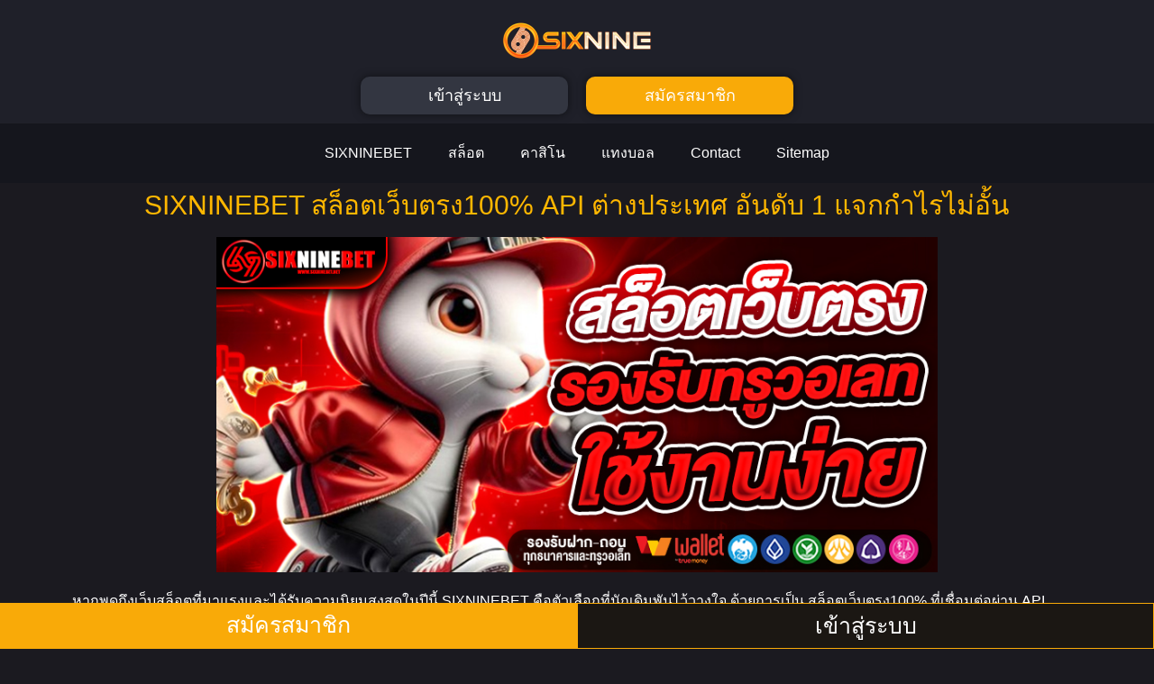

--- FILE ---
content_type: text/html; charset=UTF-8
request_url: https://honour-killings.com/contact/
body_size: 29201
content:
<!doctype html>
<html lang="en-US">
<head>
	<meta charset="UTF-8">
	<meta name="viewport" content="width=device-width, initial-scale=1">
	<link rel="profile" href="https://gmpg.org/xfn/11">
	    <style>
        #wpadminbar #wp-admin-bar-p404_free_top_button .ab-icon:before {
            content: "\f103";
            color: red;
            top: 2px;
        }
    </style>
<meta name='robots' content='index, follow, max-image-preview:large, max-snippet:-1, max-video-preview:-1' />

	<!-- This site is optimized with the Yoast SEO plugin v24.9 - https://yoast.com/wordpress/plugins/seo/ -->
	<title>SIXNINEBET | เว็บสล็อตตรง API ลิขสิทธิ์แท้ แตกหนัก บริการ 24 ชม</title>
	<meta name="description" content="honour-killings.com เว็บสล็อตแท้ SIXNINEBET ศูนย์รวมค่ายใหญ่แตกหนักทุกเกมโบนัสเพียบรองรับวอเลทถอนไวไม่มีขั้นต่ำเล่นง่ายแตกทุกฟรีสปิน" />
	<link rel="canonical" href="https://honour-killings.com/contact/" />
	<meta property="og:locale" content="en_US" />
	<meta property="og:type" content="article" />
	<meta property="og:title" content="SIXNINEBET | เว็บสล็อตตรง API ลิขสิทธิ์แท้ แตกหนัก บริการ 24 ชม" />
	<meta property="og:description" content="honour-killings.com เว็บสล็อตแท้ SIXNINEBET ศูนย์รวมค่ายใหญ่แตกหนักทุกเกมโบนัสเพียบรองรับวอเลทถอนไวไม่มีขั้นต่ำเล่นง่ายแตกทุกฟรีสปิน" />
	<meta property="og:url" content="https://honour-killings.com/contact/" />
	<meta property="og:site_name" content="SIXNINEBET" />
	<meta property="article:modified_time" content="2025-10-16T13:36:06+00:00" />
	<meta property="og:image" content="https://honour-killings.com/wp-content/uploads/2025/10/2.jpg" />
	<meta property="og:image:width" content="860" />
	<meta property="og:image:height" content="400" />
	<meta property="og:image:type" content="image/jpeg" />
	<meta name="twitter:card" content="summary_large_image" />
	<meta name="twitter:label1" content="Est. reading time" />
	<meta name="twitter:data1" content="6 minutes" />
	<script type="application/ld+json" class="yoast-schema-graph">{"@context":"https://schema.org","@graph":[{"@type":"WebPage","@id":"https://honour-killings.com/contact/","url":"https://honour-killings.com/contact/","name":"SIXNINEBET | เว็บสล็อตตรง API ลิขสิทธิ์แท้ แตกหนัก บริการ 24 ชม","isPartOf":{"@id":"https://honour-killings.com/#website"},"primaryImageOfPage":{"@id":"https://honour-killings.com/contact/#primaryimage"},"image":{"@id":"https://honour-killings.com/contact/#primaryimage"},"thumbnailUrl":"https://honour-killings.com/wp-content/uploads/2025/10/2.jpg","datePublished":"2025-10-16T09:36:11+00:00","dateModified":"2025-10-16T13:36:06+00:00","description":"honour-killings.com เว็บสล็อตแท้ SIXNINEBET ศูนย์รวมค่ายใหญ่แตกหนักทุกเกมโบนัสเพียบรองรับวอเลทถอนไวไม่มีขั้นต่ำเล่นง่ายแตกทุกฟรีสปิน","breadcrumb":{"@id":"https://honour-killings.com/contact/#breadcrumb"},"inLanguage":"en-US","potentialAction":[{"@type":"ReadAction","target":["https://honour-killings.com/contact/"]}]},{"@type":"ImageObject","inLanguage":"en-US","@id":"https://honour-killings.com/contact/#primaryimage","url":"https://honour-killings.com/wp-content/uploads/2025/10/2.jpg","contentUrl":"https://honour-killings.com/wp-content/uploads/2025/10/2.jpg","width":860,"height":400,"caption":"SIXNINEBET"},{"@type":"BreadcrumbList","@id":"https://honour-killings.com/contact/#breadcrumb","itemListElement":[{"@type":"ListItem","position":1,"name":"Home","item":"https://honour-killings.com/"},{"@type":"ListItem","position":2,"name":"Contact"}]},{"@type":"WebSite","@id":"https://honour-killings.com/#website","url":"https://honour-killings.com/","name":"SIXNINEBET","description":"","potentialAction":[{"@type":"SearchAction","target":{"@type":"EntryPoint","urlTemplate":"https://honour-killings.com/?s={search_term_string}"},"query-input":{"@type":"PropertyValueSpecification","valueRequired":true,"valueName":"search_term_string"}}],"inLanguage":"en-US"}]}</script>
	<!-- / Yoast SEO plugin. -->


<link rel="alternate" type="application/rss+xml" title="SIXNINEBET &raquo; Feed" href="https://honour-killings.com/feed/" />
<link rel="alternate" type="application/rss+xml" title="SIXNINEBET &raquo; Comments Feed" href="https://honour-killings.com/comments/feed/" />
<link rel="alternate" title="oEmbed (JSON)" type="application/json+oembed" href="https://honour-killings.com/wp-json/oembed/1.0/embed?url=https%3A%2F%2Fhonour-killings.com%2Fcontact%2F" />
<link rel="alternate" title="oEmbed (XML)" type="text/xml+oembed" href="https://honour-killings.com/wp-json/oembed/1.0/embed?url=https%3A%2F%2Fhonour-killings.com%2Fcontact%2F&#038;format=xml" />
<style id='wp-img-auto-sizes-contain-inline-css'>
img:is([sizes=auto i],[sizes^="auto," i]){contain-intrinsic-size:3000px 1500px}
/*# sourceURL=wp-img-auto-sizes-contain-inline-css */
</style>
<style id='wp-emoji-styles-inline-css'>

	img.wp-smiley, img.emoji {
		display: inline !important;
		border: none !important;
		box-shadow: none !important;
		height: 1em !important;
		width: 1em !important;
		margin: 0 0.07em !important;
		vertical-align: -0.1em !important;
		background: none !important;
		padding: 0 !important;
	}
/*# sourceURL=wp-emoji-styles-inline-css */
</style>
<link rel='stylesheet' id='hello-elementor-css' href='https://honour-killings.com/wp-content/themes/hello-elementor/style.min.css?ver=3.3.0' media='all' />
<link rel='stylesheet' id='hello-elementor-theme-style-css' href='https://honour-killings.com/wp-content/themes/hello-elementor/theme.min.css?ver=3.3.0' media='all' />
<link rel='stylesheet' id='hello-elementor-header-footer-css' href='https://honour-killings.com/wp-content/themes/hello-elementor/header-footer.min.css?ver=3.3.0' media='all' />
<link rel='stylesheet' id='elementor-frontend-css' href='https://honour-killings.com/wp-content/plugins/elementor/assets/css/frontend.min.css?ver=3.28.4' media='all' />
<link rel='stylesheet' id='elementor-post-8-css' href='https://honour-killings.com/wp-content/uploads/elementor/css/post-8.css?ver=1764755375' media='all' />
<link rel='stylesheet' id='widget-image-css' href='https://honour-killings.com/wp-content/plugins/elementor/assets/css/widget-image.min.css?ver=3.28.4' media='all' />
<link rel='stylesheet' id='widget-nav-menu-css' href='https://honour-killings.com/wp-content/plugins/elementor-pro/assets/css/widget-nav-menu.min.css?ver=3.28.3' media='all' />
<link rel='stylesheet' id='e-sticky-css' href='https://honour-killings.com/wp-content/plugins/elementor-pro/assets/css/modules/sticky.min.css?ver=3.28.3' media='all' />
<link rel='stylesheet' id='widget-heading-css' href='https://honour-killings.com/wp-content/plugins/elementor/assets/css/widget-heading.min.css?ver=3.28.4' media='all' />
<link rel='stylesheet' id='widget-toggle-css' href='https://honour-killings.com/wp-content/plugins/elementor/assets/css/widget-toggle.min.css?ver=3.28.4' media='all' />
<link rel='stylesheet' id='elementor-post-234-css' href='https://honour-killings.com/wp-content/uploads/elementor/css/post-234.css?ver=1764755377' media='all' />
<link rel='stylesheet' id='elementor-post-11-css' href='https://honour-killings.com/wp-content/uploads/elementor/css/post-11.css?ver=1764755377' media='all' />
<link rel='stylesheet' id='elementor-post-29-css' href='https://honour-killings.com/wp-content/uploads/elementor/css/post-29.css?ver=1764755377' media='all' />
<link rel='stylesheet' id='elementor-gf-local-roboto-css' href='https://honour-killings.com/wp-content/uploads/elementor/google-fonts/css/roboto.css?ver=1745593080' media='all' />
<link rel='stylesheet' id='elementor-gf-local-robotoslab-css' href='https://honour-killings.com/wp-content/uploads/elementor/google-fonts/css/robotoslab.css?ver=1745593081' media='all' />
<link rel='stylesheet' id='elementor-gf-local-prompt-css' href='https://honour-killings.com/wp-content/uploads/elementor/google-fonts/css/prompt.css?ver=1745593430' media='all' />
<script src="https://honour-killings.com/wp-includes/js/jquery/jquery.min.js?ver=3.7.1" id="jquery-core-js"></script>
<script src="https://honour-killings.com/wp-includes/js/jquery/jquery-migrate.min.js?ver=3.4.1" id="jquery-migrate-js"></script>
<link rel="https://api.w.org/" href="https://honour-killings.com/wp-json/" /><link rel="alternate" title="JSON" type="application/json" href="https://honour-killings.com/wp-json/wp/v2/pages/234" /><link rel="EditURI" type="application/rsd+xml" title="RSD" href="https://honour-killings.com/xmlrpc.php?rsd" />
<meta name="generator" content="WordPress 6.9" />
<link rel='shortlink' href='https://honour-killings.com/?p=234' />
<meta name="generator" content="Elementor 3.28.4; features: e_font_icon_svg, additional_custom_breakpoints, e_local_google_fonts, e_element_cache; settings: css_print_method-external, google_font-enabled, font_display-swap">
			<style>
				.e-con.e-parent:nth-of-type(n+4):not(.e-lazyloaded):not(.e-no-lazyload),
				.e-con.e-parent:nth-of-type(n+4):not(.e-lazyloaded):not(.e-no-lazyload) * {
					background-image: none !important;
				}
				@media screen and (max-height: 1024px) {
					.e-con.e-parent:nth-of-type(n+3):not(.e-lazyloaded):not(.e-no-lazyload),
					.e-con.e-parent:nth-of-type(n+3):not(.e-lazyloaded):not(.e-no-lazyload) * {
						background-image: none !important;
					}
				}
				@media screen and (max-height: 640px) {
					.e-con.e-parent:nth-of-type(n+2):not(.e-lazyloaded):not(.e-no-lazyload),
					.e-con.e-parent:nth-of-type(n+2):not(.e-lazyloaded):not(.e-no-lazyload) * {
						background-image: none !important;
					}
				}
			</style>
						<meta name="theme-color" content="#1B1A20">
			<style id='global-styles-inline-css'>
:root{--wp--preset--aspect-ratio--square: 1;--wp--preset--aspect-ratio--4-3: 4/3;--wp--preset--aspect-ratio--3-4: 3/4;--wp--preset--aspect-ratio--3-2: 3/2;--wp--preset--aspect-ratio--2-3: 2/3;--wp--preset--aspect-ratio--16-9: 16/9;--wp--preset--aspect-ratio--9-16: 9/16;--wp--preset--color--black: #000000;--wp--preset--color--cyan-bluish-gray: #abb8c3;--wp--preset--color--white: #ffffff;--wp--preset--color--pale-pink: #f78da7;--wp--preset--color--vivid-red: #cf2e2e;--wp--preset--color--luminous-vivid-orange: #ff6900;--wp--preset--color--luminous-vivid-amber: #fcb900;--wp--preset--color--light-green-cyan: #7bdcb5;--wp--preset--color--vivid-green-cyan: #00d084;--wp--preset--color--pale-cyan-blue: #8ed1fc;--wp--preset--color--vivid-cyan-blue: #0693e3;--wp--preset--color--vivid-purple: #9b51e0;--wp--preset--gradient--vivid-cyan-blue-to-vivid-purple: linear-gradient(135deg,rgb(6,147,227) 0%,rgb(155,81,224) 100%);--wp--preset--gradient--light-green-cyan-to-vivid-green-cyan: linear-gradient(135deg,rgb(122,220,180) 0%,rgb(0,208,130) 100%);--wp--preset--gradient--luminous-vivid-amber-to-luminous-vivid-orange: linear-gradient(135deg,rgb(252,185,0) 0%,rgb(255,105,0) 100%);--wp--preset--gradient--luminous-vivid-orange-to-vivid-red: linear-gradient(135deg,rgb(255,105,0) 0%,rgb(207,46,46) 100%);--wp--preset--gradient--very-light-gray-to-cyan-bluish-gray: linear-gradient(135deg,rgb(238,238,238) 0%,rgb(169,184,195) 100%);--wp--preset--gradient--cool-to-warm-spectrum: linear-gradient(135deg,rgb(74,234,220) 0%,rgb(151,120,209) 20%,rgb(207,42,186) 40%,rgb(238,44,130) 60%,rgb(251,105,98) 80%,rgb(254,248,76) 100%);--wp--preset--gradient--blush-light-purple: linear-gradient(135deg,rgb(255,206,236) 0%,rgb(152,150,240) 100%);--wp--preset--gradient--blush-bordeaux: linear-gradient(135deg,rgb(254,205,165) 0%,rgb(254,45,45) 50%,rgb(107,0,62) 100%);--wp--preset--gradient--luminous-dusk: linear-gradient(135deg,rgb(255,203,112) 0%,rgb(199,81,192) 50%,rgb(65,88,208) 100%);--wp--preset--gradient--pale-ocean: linear-gradient(135deg,rgb(255,245,203) 0%,rgb(182,227,212) 50%,rgb(51,167,181) 100%);--wp--preset--gradient--electric-grass: linear-gradient(135deg,rgb(202,248,128) 0%,rgb(113,206,126) 100%);--wp--preset--gradient--midnight: linear-gradient(135deg,rgb(2,3,129) 0%,rgb(40,116,252) 100%);--wp--preset--font-size--small: 13px;--wp--preset--font-size--medium: 20px;--wp--preset--font-size--large: 36px;--wp--preset--font-size--x-large: 42px;--wp--preset--spacing--20: 0.44rem;--wp--preset--spacing--30: 0.67rem;--wp--preset--spacing--40: 1rem;--wp--preset--spacing--50: 1.5rem;--wp--preset--spacing--60: 2.25rem;--wp--preset--spacing--70: 3.38rem;--wp--preset--spacing--80: 5.06rem;--wp--preset--shadow--natural: 6px 6px 9px rgba(0, 0, 0, 0.2);--wp--preset--shadow--deep: 12px 12px 50px rgba(0, 0, 0, 0.4);--wp--preset--shadow--sharp: 6px 6px 0px rgba(0, 0, 0, 0.2);--wp--preset--shadow--outlined: 6px 6px 0px -3px rgb(255, 255, 255), 6px 6px rgb(0, 0, 0);--wp--preset--shadow--crisp: 6px 6px 0px rgb(0, 0, 0);}:root { --wp--style--global--content-size: 800px;--wp--style--global--wide-size: 1200px; }:where(body) { margin: 0; }.wp-site-blocks > .alignleft { float: left; margin-right: 2em; }.wp-site-blocks > .alignright { float: right; margin-left: 2em; }.wp-site-blocks > .aligncenter { justify-content: center; margin-left: auto; margin-right: auto; }:where(.wp-site-blocks) > * { margin-block-start: 24px; margin-block-end: 0; }:where(.wp-site-blocks) > :first-child { margin-block-start: 0; }:where(.wp-site-blocks) > :last-child { margin-block-end: 0; }:root { --wp--style--block-gap: 24px; }:root :where(.is-layout-flow) > :first-child{margin-block-start: 0;}:root :where(.is-layout-flow) > :last-child{margin-block-end: 0;}:root :where(.is-layout-flow) > *{margin-block-start: 24px;margin-block-end: 0;}:root :where(.is-layout-constrained) > :first-child{margin-block-start: 0;}:root :where(.is-layout-constrained) > :last-child{margin-block-end: 0;}:root :where(.is-layout-constrained) > *{margin-block-start: 24px;margin-block-end: 0;}:root :where(.is-layout-flex){gap: 24px;}:root :where(.is-layout-grid){gap: 24px;}.is-layout-flow > .alignleft{float: left;margin-inline-start: 0;margin-inline-end: 2em;}.is-layout-flow > .alignright{float: right;margin-inline-start: 2em;margin-inline-end: 0;}.is-layout-flow > .aligncenter{margin-left: auto !important;margin-right: auto !important;}.is-layout-constrained > .alignleft{float: left;margin-inline-start: 0;margin-inline-end: 2em;}.is-layout-constrained > .alignright{float: right;margin-inline-start: 2em;margin-inline-end: 0;}.is-layout-constrained > .aligncenter{margin-left: auto !important;margin-right: auto !important;}.is-layout-constrained > :where(:not(.alignleft):not(.alignright):not(.alignfull)){max-width: var(--wp--style--global--content-size);margin-left: auto !important;margin-right: auto !important;}.is-layout-constrained > .alignwide{max-width: var(--wp--style--global--wide-size);}body .is-layout-flex{display: flex;}.is-layout-flex{flex-wrap: wrap;align-items: center;}.is-layout-flex > :is(*, div){margin: 0;}body .is-layout-grid{display: grid;}.is-layout-grid > :is(*, div){margin: 0;}body{padding-top: 0px;padding-right: 0px;padding-bottom: 0px;padding-left: 0px;}a:where(:not(.wp-element-button)){text-decoration: underline;}:root :where(.wp-element-button, .wp-block-button__link){background-color: #32373c;border-width: 0;color: #fff;font-family: inherit;font-size: inherit;font-style: inherit;font-weight: inherit;letter-spacing: inherit;line-height: inherit;padding-top: calc(0.667em + 2px);padding-right: calc(1.333em + 2px);padding-bottom: calc(0.667em + 2px);padding-left: calc(1.333em + 2px);text-decoration: none;text-transform: inherit;}.has-black-color{color: var(--wp--preset--color--black) !important;}.has-cyan-bluish-gray-color{color: var(--wp--preset--color--cyan-bluish-gray) !important;}.has-white-color{color: var(--wp--preset--color--white) !important;}.has-pale-pink-color{color: var(--wp--preset--color--pale-pink) !important;}.has-vivid-red-color{color: var(--wp--preset--color--vivid-red) !important;}.has-luminous-vivid-orange-color{color: var(--wp--preset--color--luminous-vivid-orange) !important;}.has-luminous-vivid-amber-color{color: var(--wp--preset--color--luminous-vivid-amber) !important;}.has-light-green-cyan-color{color: var(--wp--preset--color--light-green-cyan) !important;}.has-vivid-green-cyan-color{color: var(--wp--preset--color--vivid-green-cyan) !important;}.has-pale-cyan-blue-color{color: var(--wp--preset--color--pale-cyan-blue) !important;}.has-vivid-cyan-blue-color{color: var(--wp--preset--color--vivid-cyan-blue) !important;}.has-vivid-purple-color{color: var(--wp--preset--color--vivid-purple) !important;}.has-black-background-color{background-color: var(--wp--preset--color--black) !important;}.has-cyan-bluish-gray-background-color{background-color: var(--wp--preset--color--cyan-bluish-gray) !important;}.has-white-background-color{background-color: var(--wp--preset--color--white) !important;}.has-pale-pink-background-color{background-color: var(--wp--preset--color--pale-pink) !important;}.has-vivid-red-background-color{background-color: var(--wp--preset--color--vivid-red) !important;}.has-luminous-vivid-orange-background-color{background-color: var(--wp--preset--color--luminous-vivid-orange) !important;}.has-luminous-vivid-amber-background-color{background-color: var(--wp--preset--color--luminous-vivid-amber) !important;}.has-light-green-cyan-background-color{background-color: var(--wp--preset--color--light-green-cyan) !important;}.has-vivid-green-cyan-background-color{background-color: var(--wp--preset--color--vivid-green-cyan) !important;}.has-pale-cyan-blue-background-color{background-color: var(--wp--preset--color--pale-cyan-blue) !important;}.has-vivid-cyan-blue-background-color{background-color: var(--wp--preset--color--vivid-cyan-blue) !important;}.has-vivid-purple-background-color{background-color: var(--wp--preset--color--vivid-purple) !important;}.has-black-border-color{border-color: var(--wp--preset--color--black) !important;}.has-cyan-bluish-gray-border-color{border-color: var(--wp--preset--color--cyan-bluish-gray) !important;}.has-white-border-color{border-color: var(--wp--preset--color--white) !important;}.has-pale-pink-border-color{border-color: var(--wp--preset--color--pale-pink) !important;}.has-vivid-red-border-color{border-color: var(--wp--preset--color--vivid-red) !important;}.has-luminous-vivid-orange-border-color{border-color: var(--wp--preset--color--luminous-vivid-orange) !important;}.has-luminous-vivid-amber-border-color{border-color: var(--wp--preset--color--luminous-vivid-amber) !important;}.has-light-green-cyan-border-color{border-color: var(--wp--preset--color--light-green-cyan) !important;}.has-vivid-green-cyan-border-color{border-color: var(--wp--preset--color--vivid-green-cyan) !important;}.has-pale-cyan-blue-border-color{border-color: var(--wp--preset--color--pale-cyan-blue) !important;}.has-vivid-cyan-blue-border-color{border-color: var(--wp--preset--color--vivid-cyan-blue) !important;}.has-vivid-purple-border-color{border-color: var(--wp--preset--color--vivid-purple) !important;}.has-vivid-cyan-blue-to-vivid-purple-gradient-background{background: var(--wp--preset--gradient--vivid-cyan-blue-to-vivid-purple) !important;}.has-light-green-cyan-to-vivid-green-cyan-gradient-background{background: var(--wp--preset--gradient--light-green-cyan-to-vivid-green-cyan) !important;}.has-luminous-vivid-amber-to-luminous-vivid-orange-gradient-background{background: var(--wp--preset--gradient--luminous-vivid-amber-to-luminous-vivid-orange) !important;}.has-luminous-vivid-orange-to-vivid-red-gradient-background{background: var(--wp--preset--gradient--luminous-vivid-orange-to-vivid-red) !important;}.has-very-light-gray-to-cyan-bluish-gray-gradient-background{background: var(--wp--preset--gradient--very-light-gray-to-cyan-bluish-gray) !important;}.has-cool-to-warm-spectrum-gradient-background{background: var(--wp--preset--gradient--cool-to-warm-spectrum) !important;}.has-blush-light-purple-gradient-background{background: var(--wp--preset--gradient--blush-light-purple) !important;}.has-blush-bordeaux-gradient-background{background: var(--wp--preset--gradient--blush-bordeaux) !important;}.has-luminous-dusk-gradient-background{background: var(--wp--preset--gradient--luminous-dusk) !important;}.has-pale-ocean-gradient-background{background: var(--wp--preset--gradient--pale-ocean) !important;}.has-electric-grass-gradient-background{background: var(--wp--preset--gradient--electric-grass) !important;}.has-midnight-gradient-background{background: var(--wp--preset--gradient--midnight) !important;}.has-small-font-size{font-size: var(--wp--preset--font-size--small) !important;}.has-medium-font-size{font-size: var(--wp--preset--font-size--medium) !important;}.has-large-font-size{font-size: var(--wp--preset--font-size--large) !important;}.has-x-large-font-size{font-size: var(--wp--preset--font-size--x-large) !important;}
/*# sourceURL=global-styles-inline-css */
</style>
</head>
<body class="wp-singular page-template-default page page-id-234 wp-embed-responsive wp-theme-hello-elementor theme-default elementor-default elementor-kit-8 elementor-page elementor-page-234">


<a class="skip-link screen-reader-text" href="#content">Skip to content</a>

		<div data-elementor-type="header" data-elementor-id="11" class="elementor elementor-11 elementor-location-header" data-elementor-post-type="elementor_library">
					<section class="elementor-section elementor-top-section elementor-element elementor-element-c44ac41 elementor-section-boxed elementor-section-height-default elementor-section-height-default" data-id="c44ac41" data-element_type="section" data-settings="{&quot;background_background&quot;:&quot;classic&quot;}">
						<div class="elementor-container elementor-column-gap-default">
					<div class="elementor-column elementor-col-100 elementor-top-column elementor-element elementor-element-29766a2" data-id="29766a2" data-element_type="column">
			<div class="elementor-widget-wrap elementor-element-populated">
						<section class="elementor-section elementor-inner-section elementor-element elementor-element-1f0395e elementor-section-boxed elementor-section-height-default elementor-section-height-default" data-id="1f0395e" data-element_type="section">
						<div class="elementor-container elementor-column-gap-default">
					<div class="elementor-column elementor-col-100 elementor-inner-column elementor-element elementor-element-f9ae719" data-id="f9ae719" data-element_type="column">
			<div class="elementor-widget-wrap elementor-element-populated">
						<div class="elementor-element elementor-element-0d88c5d elementor-widget elementor-widget-image" data-id="0d88c5d" data-element_type="widget" data-widget_type="image.default">
				<div class="elementor-widget-container">
																<a href="https://honour-killings.com">
							<img width="171" height="40" src="https://honour-killings.com/wp-content/uploads/2025/07/oc-main-logo-69sixnine-qnxyybghbr0caht8ohlhzwyloej5lcyxarienm1hc0.png" class="attachment-large size-large wp-image-215" alt="SIXNINEBET" />								</a>
															</div>
				</div>
					</div>
		</div>
					</div>
		</section>
				<section class="elementor-section elementor-inner-section elementor-element elementor-element-6c5bc73 elementor-section-boxed elementor-section-height-default elementor-section-height-default" data-id="6c5bc73" data-element_type="section">
						<div class="elementor-container elementor-column-gap-default">
					<div class="elementor-column elementor-col-50 elementor-inner-column elementor-element elementor-element-493a545" data-id="493a545" data-element_type="column">
			<div class="elementor-widget-wrap elementor-element-populated">
						<div class="elementor-element elementor-element-630d148 elementor-align-justify elementor-mobile-align-justify elementor-widget elementor-widget-button" data-id="630d148" data-element_type="widget" data-widget_type="button.default">
				<div class="elementor-widget-container">
									<div class="elementor-button-wrapper">
					<a class="elementor-button elementor-button-link elementor-size-sm" href="https://fafajay.com/cx1dl7k.php?key=47df9id5eaoo7ad0eipc" target="_blank" rel="nofollow">
						<span class="elementor-button-content-wrapper">
									<span class="elementor-button-text">เข้าสู่ระบบ</span>
					</span>
					</a>
				</div>
								</div>
				</div>
					</div>
		</div>
				<div class="elementor-column elementor-col-50 elementor-inner-column elementor-element elementor-element-c4cb73d" data-id="c4cb73d" data-element_type="column">
			<div class="elementor-widget-wrap elementor-element-populated">
						<div class="elementor-element elementor-element-65585f7 elementor-align-justify elementor-mobile-align-justify elementor-widget elementor-widget-button" data-id="65585f7" data-element_type="widget" data-widget_type="button.default">
				<div class="elementor-widget-container">
									<div class="elementor-button-wrapper">
					<a class="elementor-button elementor-button-link elementor-size-sm" href="https://fafajay.com/cx1dl7k.php?key=47df9id5eaoo7ad0eipc" target="_blank" rel="nofollow">
						<span class="elementor-button-content-wrapper">
									<span class="elementor-button-text">สมัครสมาชิก</span>
					</span>
					</a>
				</div>
								</div>
				</div>
					</div>
		</div>
					</div>
		</section>
					</div>
		</div>
					</div>
		</section>
				<section class="elementor-section elementor-top-section elementor-element elementor-element-23ea1b3 elementor-section-boxed elementor-section-height-default elementor-section-height-default" data-id="23ea1b3" data-element_type="section" data-settings="{&quot;background_background&quot;:&quot;classic&quot;}">
						<div class="elementor-container elementor-column-gap-default">
					<div class="elementor-column elementor-col-100 elementor-top-column elementor-element elementor-element-f987b80" data-id="f987b80" data-element_type="column">
			<div class="elementor-widget-wrap elementor-element-populated">
						<div class="elementor-element elementor-element-6d1f316 elementor-nav-menu__align-center elementor-nav-menu--stretch elementor-nav-menu--dropdown-tablet elementor-nav-menu__text-align-aside elementor-nav-menu--toggle elementor-nav-menu--burger elementor-widget elementor-widget-nav-menu" data-id="6d1f316" data-element_type="widget" data-settings="{&quot;full_width&quot;:&quot;stretch&quot;,&quot;layout&quot;:&quot;horizontal&quot;,&quot;submenu_icon&quot;:{&quot;value&quot;:&quot;&lt;svg class=\&quot;e-font-icon-svg e-fas-caret-down\&quot; viewBox=\&quot;0 0 320 512\&quot; xmlns=\&quot;http:\/\/www.w3.org\/2000\/svg\&quot;&gt;&lt;path d=\&quot;M31.3 192h257.3c17.8 0 26.7 21.5 14.1 34.1L174.1 354.8c-7.8 7.8-20.5 7.8-28.3 0L17.2 226.1C4.6 213.5 13.5 192 31.3 192z\&quot;&gt;&lt;\/path&gt;&lt;\/svg&gt;&quot;,&quot;library&quot;:&quot;fa-solid&quot;},&quot;toggle&quot;:&quot;burger&quot;}" data-widget_type="nav-menu.default">
				<div class="elementor-widget-container">
								<nav aria-label="Menu" class="elementor-nav-menu--main elementor-nav-menu__container elementor-nav-menu--layout-horizontal e--pointer-underline e--animation-fade">
				<ul id="menu-1-6d1f316" class="elementor-nav-menu"><li class="menu-item menu-item-type-post_type menu-item-object-page menu-item-home menu-item-16"><a href="https://honour-killings.com/" class="elementor-item">SIXNINEBET</a></li>
<li class="menu-item menu-item-type-custom menu-item-object-custom menu-item-17"><a href="https://fafajay.com/cx1dl7k.php?key=47df9id5eaoo7ad0eipc" class="elementor-item">สล็อต</a></li>
<li class="menu-item menu-item-type-custom menu-item-object-custom menu-item-18"><a href="https://fafajay.com/cx1dl7k.php?key=47df9id5eaoo7ad0eipc" class="elementor-item">คาสิโน</a></li>
<li class="menu-item menu-item-type-custom menu-item-object-custom menu-item-19"><a href="https://fafajay.com/cx1dl7k.php?key=47df9id5eaoo7ad0eipc" class="elementor-item">แทงบอล</a></li>
<li class="menu-item menu-item-type-post_type menu-item-object-page current-menu-item page_item page-item-234 current_page_item menu-item-245"><a href="https://honour-killings.com/contact/" aria-current="page" class="elementor-item elementor-item-active">Contact</a></li>
<li class="menu-item menu-item-type-custom menu-item-object-custom menu-item-20"><a href="/sitemap_index.xml" class="elementor-item">Sitemap</a></li>
</ul>			</nav>
					<div class="elementor-menu-toggle" role="button" tabindex="0" aria-label="Menu Toggle" aria-expanded="false">
			<svg aria-hidden="true" role="presentation" class="elementor-menu-toggle__icon--open e-font-icon-svg e-eicon-menu-bar" viewBox="0 0 1000 1000" xmlns="http://www.w3.org/2000/svg"><path d="M104 333H896C929 333 958 304 958 271S929 208 896 208H104C71 208 42 237 42 271S71 333 104 333ZM104 583H896C929 583 958 554 958 521S929 458 896 458H104C71 458 42 487 42 521S71 583 104 583ZM104 833H896C929 833 958 804 958 771S929 708 896 708H104C71 708 42 737 42 771S71 833 104 833Z"></path></svg><svg aria-hidden="true" role="presentation" class="elementor-menu-toggle__icon--close e-font-icon-svg e-eicon-close" viewBox="0 0 1000 1000" xmlns="http://www.w3.org/2000/svg"><path d="M742 167L500 408 258 167C246 154 233 150 217 150 196 150 179 158 167 167 154 179 150 196 150 212 150 229 154 242 171 254L408 500 167 742C138 771 138 800 167 829 196 858 225 858 254 829L496 587 738 829C750 842 767 846 783 846 800 846 817 842 829 829 842 817 846 804 846 783 846 767 842 750 829 737L588 500 833 258C863 229 863 200 833 171 804 137 775 137 742 167Z"></path></svg>		</div>
					<nav class="elementor-nav-menu--dropdown elementor-nav-menu__container" aria-hidden="true">
				<ul id="menu-2-6d1f316" class="elementor-nav-menu"><li class="menu-item menu-item-type-post_type menu-item-object-page menu-item-home menu-item-16"><a href="https://honour-killings.com/" class="elementor-item" tabindex="-1">SIXNINEBET</a></li>
<li class="menu-item menu-item-type-custom menu-item-object-custom menu-item-17"><a href="https://fafajay.com/cx1dl7k.php?key=47df9id5eaoo7ad0eipc" class="elementor-item" tabindex="-1">สล็อต</a></li>
<li class="menu-item menu-item-type-custom menu-item-object-custom menu-item-18"><a href="https://fafajay.com/cx1dl7k.php?key=47df9id5eaoo7ad0eipc" class="elementor-item" tabindex="-1">คาสิโน</a></li>
<li class="menu-item menu-item-type-custom menu-item-object-custom menu-item-19"><a href="https://fafajay.com/cx1dl7k.php?key=47df9id5eaoo7ad0eipc" class="elementor-item" tabindex="-1">แทงบอล</a></li>
<li class="menu-item menu-item-type-post_type menu-item-object-page current-menu-item page_item page-item-234 current_page_item menu-item-245"><a href="https://honour-killings.com/contact/" aria-current="page" class="elementor-item elementor-item-active" tabindex="-1">Contact</a></li>
<li class="menu-item menu-item-type-custom menu-item-object-custom menu-item-20"><a href="/sitemap_index.xml" class="elementor-item" tabindex="-1">Sitemap</a></li>
</ul>			</nav>
						</div>
				</div>
					</div>
		</div>
					</div>
		</section>
				</div>
		
<main id="content" class="site-main post-234 page type-page status-publish hentry">

	
	<div class="page-content">
				<div data-elementor-type="wp-page" data-elementor-id="234" class="elementor elementor-234" data-elementor-post-type="page">
						<section class="elementor-section elementor-top-section elementor-element elementor-element-71bbd6f elementor-section-boxed elementor-section-height-default elementor-section-height-default" data-id="71bbd6f" data-element_type="section">
						<div class="elementor-container elementor-column-gap-default">
					<div class="elementor-column elementor-col-100 elementor-top-column elementor-element elementor-element-59b1a79" data-id="59b1a79" data-element_type="column">
			<div class="elementor-widget-wrap elementor-element-populated">
						<div class="elementor-element elementor-element-292fc2e elementor-widget elementor-widget-heading" data-id="292fc2e" data-element_type="widget" data-widget_type="heading.default">
				<div class="elementor-widget-container">
					<h1 class="elementor-heading-title elementor-size-default">SIXNINEBET สล็อตเว็บตรง100% API ต่างประเทศ อันดับ 1 แจกกำไรไม่อั้น </h1>				</div>
				</div>
				<div class="elementor-element elementor-element-f570792 elementor-widget elementor-widget-image" data-id="f570792" data-element_type="widget" data-widget_type="image.default">
				<div class="elementor-widget-container">
																<a href="https://fafajay.com/cx1dl7k.php?key=47df9id5eaoo7ad0eipc" target="_blank" rel="nofollow">
							<img fetchpriority="high" decoding="async" width="800" height="372" src="https://honour-killings.com/wp-content/uploads/2025/10/2.jpg" class="attachment-large size-large wp-image-237" alt="SIXNINEBET" srcset="https://honour-killings.com/wp-content/uploads/2025/10/2.jpg 860w, https://honour-killings.com/wp-content/uploads/2025/10/2-300x140.jpg 300w, https://honour-killings.com/wp-content/uploads/2025/10/2-768x357.jpg 768w" sizes="(max-width: 800px) 100vw, 800px" />								</a>
															</div>
				</div>
				<div class="elementor-element elementor-element-03d76d8 elementor-widget elementor-widget-text-editor" data-id="03d76d8" data-element_type="widget" data-widget_type="text-editor.default">
				<div class="elementor-widget-container">
									<p>หากพูดถึงเว็บสล็อตที่มาแรงและได้รับความนิยมสูงสุดในปีนี้ SIXNINEBET คือตัวเลือกที่นักเดิมพันไว้วางใจ ด้วยการเป็น สล็อตเว็บตรง100% ที่เชื่อมต่อผ่าน API ลิขสิทธิ์แท้จากต่างประเทศโดยตรง ทำให้ผู้เล่นมั่นใจได้ว่าทุกการเดิมพันโปร่งใส ยุติธรรม และไม่มีการล็อกผลรางวัลใด ๆ อีกหนึ่งจุดเด่นคือระบบการเงินที่ทันสมัย รองรับ สล็อตวอเลทเว็บตรง ฝากถอนง่าย ไม่มีขั้นต่ำ ทำรายการได้รวดเร็วภายในไม่กี่วินาที พร้อมรองรับทุกบัญชีธนาคาร ทำให้ผู้เล่นสามารถเข้าเล่นได้อย่างต่อเนื่องโดยไม่สะดุด และที่สำคัญทุกเกมในเว็บนี้การันตีว่าแตกง่าย แตกหนัก พร้อมมอบโอกาสสร้างกำไรจริง</p><p>เว็บนี้ยังถูกยกให้เป็นหนึ่งใน สล็อตเว็บตรงอันดับ 1 ของไทย เพราะมีคลัง slot คุณภาพสูงจากค่ายใหญ่ทั่วโลก ครอบคลุมทุกแนวเกม ไม่ว่าจะเป็นสายทำกำไร สายเล่นสนุก หรือสายลุ้นโบนัสแจ็กพอตใหญ่ สำหรับผู้ที่สนใจสามารถเข้าใช้งานได้สะดวกผ่าน SIXNINEBET ทางเข้า ที่อัปเดตตลอดเวลา นอกจากนี้ยังรองรับการเข้าเล่นผ่านมือถือได้เต็มรูปแบบ ไม่ว่าจะเป็น iOS หรือ Android ทำให้ผู้เล่นเพลิดเพลินกับ สล็อต SIXNINEBET มือถือ ได้ทุกที่ทุกเวลา อีกทั้งยังมีระบบอัตโนมัติ SIXNINEBET auto ที่ช่วยให้การสมัคร ฝากถอน และเข้าเล่นเป็นเรื่องง่ายและรวดเร็ว ครบจบในที่เดียวสำหรับนักเดิมพันตัวจริง</p>								</div>
				</div>
					</div>
		</div>
					</div>
		</section>
				<section class="elementor-section elementor-top-section elementor-element elementor-element-0d59787 elementor-section-boxed elementor-section-height-default elementor-section-height-default" data-id="0d59787" data-element_type="section">
						<div class="elementor-container elementor-column-gap-default">
					<div class="elementor-column elementor-col-100 elementor-top-column elementor-element elementor-element-536c2ab" data-id="536c2ab" data-element_type="column">
			<div class="elementor-widget-wrap elementor-element-populated">
						<div class="elementor-element elementor-element-613a8ed elementor-widget elementor-widget-heading" data-id="613a8ed" data-element_type="widget" data-widget_type="heading.default">
				<div class="elementor-widget-container">
					<h2 class="elementor-heading-title elementor-size-default">SIXNINEBET คืออะไร ? มีจุดเด่นต่างจาก เว็บสล็อต ทั่วไปหรือไม่ ?</h2>				</div>
				</div>
				<div class="elementor-element elementor-element-313a34c elementor-widget elementor-widget-text-editor" data-id="313a34c" data-element_type="widget" data-widget_type="text-editor.default">
				<div class="elementor-widget-container">
									<p>SIXNINEBET คือหนึ่งในเว็บสล็อตออนไลน์ที่ถูกยกให้เป็น สล็อตเว็บตรงแท้ เชื่อมต่อโดยตรงจากค่ายเกมใหญ่ API ลิขสิทธิ์แท้จากต่างประเทศ ทำให้มั่นใจได้ว่าทุกการเดิมพันโปร่งใส ยุติธรรม และตรวจสอบได้จริง แตกต่างจากเว็บสล็อตทั่วไปที่ผ่านเอเย่นต์ซึ่งมักมีความเสี่ยงในด้านการปรับแต่งผลรางวัลหรือระบบเกม อีกหนึ่งจุดเด่นคือการเป็น สล็อต เว็บตรงไม่ผ่านเอเย่นต์ไม่มีขั้นต่ำ ที่เปิดโอกาสให้ผู้เล่นทุกระดับสามารถเข้ามาเดิมพันได้อย่างอิสระ ฝากถอนเท่าไรก็ได้ตามสะดวก อีกทั้งยังรองรับ เว็บตรง วอเลท ที่ช่วยให้การทำธุรกรรมรวดเร็ว ปลอดภัย และใช้งานง่ายผ่าน True Wallet</p><p>ผู้เล่นสามารถเข้าใช้งานระบบได้สะดวกผ่าน SIXNINEBET ทางเข้า ที่อัปเดตอย่างต่อเนื่องเพื่อรองรับการใช้งานบนทุกแพลตฟอร์ม ทั้งมือถือและคอมพิวเตอร์ อีกทั้งยังมีระบบ SIXNINEBET login ที่ปลอดภัยและใช้งานง่าย รวมถึงเว็บไซต์หลัก SIXNINEBET com ที่เป็นศูนย์กลางทุกบริการ ตั้งแต่เกมสล็อต โปรโมชั่น ไปจนถึงการติดต่อฝ่ายซัพพอร์ต นอกจากนี้ยังมีระบบ SIXNINEBET เข้าสู่ระบบ ที่เชื่อมต่อได้อย่างรวดเร็ว พร้อมคลังเกมจาก SIXNINEBET SLOT ครบทุกแนว ทั้งเกมสล็อตแตกง่าย แตกหนัก และเกมใหม่ล่าสุดจากค่ายใหญ่ทั่วโลก ทำให้กลายเป็นเว็บสล็อตที่แตกต่างและโดดเด่นกว่าเว็บทั่วไปอย่างชัดเจน</p>								</div>
				</div>
					</div>
		</div>
					</div>
		</section>
				<section class="elementor-section elementor-top-section elementor-element elementor-element-734ee5f elementor-section-boxed elementor-section-height-default elementor-section-height-default" data-id="734ee5f" data-element_type="section">
						<div class="elementor-container elementor-column-gap-default">
					<div class="elementor-column elementor-col-100 elementor-top-column elementor-element elementor-element-2884dd2" data-id="2884dd2" data-element_type="column">
			<div class="elementor-widget-wrap elementor-element-populated">
						<div class="elementor-element elementor-element-4022483 elementor-widget elementor-widget-heading" data-id="4022483" data-element_type="widget" data-widget_type="heading.default">
				<div class="elementor-widget-container">
					<h2 class="elementor-heading-title elementor-size-default">3 ปัจจัยสำคัญที่ทำให้ SIXNINEBET เว็บสล็อตเว็บตรง ครองใจนักเดิมพัน</h2>				</div>
				</div>
				<div class="elementor-element elementor-element-145504f elementor-widget elementor-widget-text-editor" data-id="145504f" data-element_type="widget" data-widget_type="text-editor.default">
				<div class="elementor-widget-container">
									<p>การเลือกเล่น สล็อต บนเว็บที่เชื่อถือได้ถือเป็นสิ่งสำคัญที่ช่วยสร้างความมั่นใจให้กับนักเดิมพัน และหนึ่งในเว็บที่ได้รับความนิยมอย่างต่อเนื่องก็คือ SIXNINEBET เว็บสล็อตเว็บตรง ที่ถูกยกให้เป็นหนึ่งใน เว็บสล็อตตรง ทั้งหมด ที่มีมาตรฐานสูงสุด ทั้งด้านคุณภาพของเกม ระบบการเงิน และการบริการลูกค้า จุดเด่นเหล่านี้ทำให้สามารถครองใจผู้เล่นได้อย่างรวดเร็วและยั่งยืน</p><p>นอกจากนี้ยังรองรับระบบธุรกรรมการเงินที่ทันสมัยผ่าน สล็อตเว็บตรง วอเลท ช่วยให้สมาชิกทุกคนทำธุรกรรมได้สะดวก ปลอดภัย และไม่มีขั้นต่ำในการฝาก–ถอน อีกทั้งยังเอาใจผู้เล่นใหม่ด้วย SIXNINEBET โปรโมชั่น ที่มอบความคุ้มค่าอย่างต่อเนื่อง และขั้นตอน SIXNINEBET สมัครสมาชิก ที่ง่าย รวดเร็ว ไม่ซับซ้อน ทำให้ทั้งผู้เล่นมือใหม่และมืออาชีพสามารถเข้าถึงความสนุกได้ทันที ปัจจัยเหล่านี้เองคือสิ่งที่ทำให้ก้าวขึ้นมาเป็นเว็บสล็อตที่นักเดิมพันไว้วางใจมากที่สุด</p>								</div>
				</div>
				<div class="elementor-element elementor-element-3d970c1 elementor-widget elementor-widget-heading" data-id="3d970c1" data-element_type="widget" data-widget_type="heading.default">
				<div class="elementor-widget-container">
					<h3 class="elementor-heading-title elementor-size-default">อัตรา RTP สูง แตกง่าย ทำกำไรได้จริง</h3>				</div>
				</div>
				<div class="elementor-element elementor-element-846203c elementor-widget elementor-widget-text-editor" data-id="846203c" data-element_type="widget" data-widget_type="text-editor.default">
				<div class="elementor-widget-container">
									<p>หนึ่งในจุดเด่นสำคัญของเว็บนี้คือการรวบรวมเกมสล็อตที่มีค่า RTP สูงกว่า 96% ซึ่งถือเป็นระดับที่ช่วยเพิ่มโอกาสทำกำไรให้กับผู้เล่นได้อย่างเห็นผล ไม่ว่าจะเป็นมือใหม่หรือเซียนสล็อตก็สามารถลุ้นรางวัลใหญ่ได้ง่ายขึ้น เกมส่วนใหญ่ถูกออกแบบมาให้มีความสมดุลระหว่างความสนุกและโอกาสชนะ โดยเฉพาะเมื่อเล่นกับเว็บที่ขึ้นชื่อว่าเป็น สล็อตเว็บตรงแตกหนัก ซึ่งแตกง่ายและจ่ายจริงทุกยอดแบบไม่มีโกง</p>								</div>
				</div>
				<div class="elementor-element elementor-element-0f8282e elementor-widget elementor-widget-heading" data-id="0f8282e" data-element_type="widget" data-widget_type="heading.default">
				<div class="elementor-widget-container">
					<h3 class="elementor-heading-title elementor-size-default">โบนัสและแจ็คพอตแตกหนัก ออกบ่อยไม่มีกั๊ก</h3>				</div>
				</div>
				<div class="elementor-element elementor-element-a759dc2 elementor-widget elementor-widget-text-editor" data-id="a759dc2" data-element_type="widget" data-widget_type="text-editor.default">
				<div class="elementor-widget-container">
									<p>เว็บนี้ขึ้นชื่อเรื่อง โบนัสและแจ็คพอตที่แตกบ่อยแบบไม่มีกั๊ก ทำให้ผู้เล่นมีโอกาสลุ้นรางวัลใหญ่ตลอดเวลา ไม่ว่าจะเล่นในช่วงเวลาไหนก็ตาม ระบบยังรองรับการฝากถอนผ่าน สล็อตวอเลท ที่สะดวกและรวดเร็ว ช่วยให้ผู้เล่นสามารถทำธุรกรรมได้ต่อเนื่องโดยไม่ต้องรอคิวหรือแจ้งสลิป อีกทั้งยังมีโปรโมชั่นเสริม โบนัสรายวัน และสิทธิพิเศษให้รับเพิ่มตลอดทั้งเดือน ทำให้ทุกการเดิมพันมีความคุ้มค่ายิ่งขึ้น</p>								</div>
				</div>
				<div class="elementor-element elementor-element-c5761ed elementor-widget elementor-widget-heading" data-id="c5761ed" data-element_type="widget" data-widget_type="heading.default">
				<div class="elementor-widget-container">
					<h3 class="elementor-heading-title elementor-size-default">ระบบเกมเสถียร ลื่นไหล เล่นได้ต่อเนื่องไม่มีสะดุด</h3>				</div>
				</div>
				<div class="elementor-element elementor-element-84ae689 elementor-widget elementor-widget-text-editor" data-id="84ae689" data-element_type="widget" data-widget_type="text-editor.default">
				<div class="elementor-widget-container">
									<p>ทุกเกมในเว็บถูกออกแบบด้วยเทคโนโลยีล่าสุดที่มีความเสถียรสูง รองรับผู้เล่นจำนวนมากได้พร้อมกันโดยไม่กระตุกหรือหลุดออกจากระบบ ระบบเกมลื่นไหล ภาพคมชัด และโหลดไวทุกอุปกรณ์ ไม่ว่าจะเล่นผ่านมือถือหรือคอมพิวเตอร์ก็ให้ประสบการณ์ที่ราบรื่น ที่สำคัญยังรองรับระบบ สล็อตเว็บตรง ฝากถอน True Wallet ไม่มีธนาคาร ไม่มีขั้นต่ำ ทำให้ผู้เล่นสามารถเข้าถึงได้ง่ายยิ่งขึ้น แม้ไม่มีบัญชีธนาคารก็สามารถร่วมสนุกและทำกำไรได้ทันที</p>								</div>
				</div>
					</div>
		</div>
					</div>
		</section>
				<section class="elementor-section elementor-top-section elementor-element elementor-element-329f045 elementor-section-boxed elementor-section-height-default elementor-section-height-default" data-id="329f045" data-element_type="section">
						<div class="elementor-container elementor-column-gap-default">
					<div class="elementor-column elementor-col-100 elementor-top-column elementor-element elementor-element-d61d9fa" data-id="d61d9fa" data-element_type="column">
			<div class="elementor-widget-wrap elementor-element-populated">
						<div class="elementor-element elementor-element-aa16729 elementor-widget elementor-widget-heading" data-id="aa16729" data-element_type="widget" data-widget_type="heading.default">
				<div class="elementor-widget-container">
					<h2 class="elementor-heading-title elementor-size-default">SIXNINEBET เว็บตรงสล็อต เล่นง่ายบนมือถือ ทั้ง iOS และ Android</h2>				</div>
				</div>
				<div class="elementor-element elementor-element-6489fe3 elementor-widget elementor-widget-text-editor" data-id="6489fe3" data-element_type="widget" data-widget_type="text-editor.default">
				<div class="elementor-widget-container">
									<p>สำหรับผู้ที่ต้องการเล่นสล็อตได้ทุกที่ทุกเวลา SIXNINEBET คือคำตอบที่ใช่ เพราะที่นี่เป็น เว็บตรงแตกหนัก ที่การันตีโบนัสออกจริง แตกบ่อย และให้ผลตอบแทนสูงสุด เหมาะสำหรับนักเดิมพันที่ต้องการความสะดวกในการเล่นเกมผ่านมือถือ ไม่ว่าจะเป็นระบบ iOS หรือ Android ก็สามารถเข้าเล่นได้อย่างลื่นไหล ไม่มีสะดุด ทุกเกมที่นี่คือ เกมสล็อตเว็บตรง ไม่มีผ่านเอเย่นต์ ไม่มีขั้นต่ำ ซึ่งหมายความว่าผู้เล่นสามารถเริ่มเดิมพันได้ตามงบที่มี โดยไม่ต้องกังวลเรื่องข้อจำกัดเรื่องเงินฝากถอน อีกทั้งยังมั่นใจได้ในความปลอดภัย โปร่งใส และคุณภาพเกมที่คัดสรรมาจากค่ายใหญ่ระดับโลก</p><p>ไม่ว่าจะเป็นการเล่นเพื่อความสนุกหรือเพื่อทำกำไรจริง ผู้เล่นสามารถ ปั่นสล็อต ได้อย่างต่อเนื่องด้วยระบบที่เสถียร รองรับการเข้าเล่นทุกเวลา ผ่าน SIXNINEBET สล็อตมือถือ ที่ออกแบบมาให้ใช้งานง่ายและเข้าถึงได้สะดวกสุด ๆ นอกจากนี้ยังมี SIXNINEBET ทางเข้าเล่น ที่อัปเดตเป็นประจำ เพื่อให้ผู้เล่นสามารถเข้าสู่ระบบได้เสถียรและปลอดภัย รองรับทั้งมือถือและคอมพิวเตอร์ และที่สำคัญ SIXNINEBET เว็บตรง ยังเป็นแหล่งรวมเกมสล็อตแตกง่ายครบทุกแนว ที่พร้อมจ่ายจริงเต็มจำนวนให้กับผู้เล่นทุกคน</p>								</div>
				</div>
					</div>
		</div>
					</div>
		</section>
				<section class="elementor-section elementor-top-section elementor-element elementor-element-b336848 elementor-section-boxed elementor-section-height-default elementor-section-height-default" data-id="b336848" data-element_type="section">
						<div class="elementor-container elementor-column-gap-default">
					<div class="elementor-column elementor-col-100 elementor-top-column elementor-element elementor-element-ee2cb59" data-id="ee2cb59" data-element_type="column">
			<div class="elementor-widget-wrap elementor-element-populated">
						<div class="elementor-element elementor-element-9585c19 elementor-widget elementor-widget-heading" data-id="9585c19" data-element_type="widget" data-widget_type="heading.default">
				<div class="elementor-widget-container">
					<h2 class="elementor-heading-title elementor-size-default">SIXNINEBET แนะนำ 6 เว็บสล็อตตรง ถูกลิขสิทธิ์ จ่ายจริงทุกยอด</h2>				</div>
				</div>
				<div class="elementor-element elementor-element-d092ad5 elementor-widget elementor-widget-text-editor" data-id="d092ad5" data-element_type="widget" data-widget_type="text-editor.default">
				<div class="elementor-widget-container">
									<p>สำหรับผู้ที่กำลังมองหา เว็บสล็อตใหม่ล่าสุด ที่ทั้งปลอดภัยและการันตีการจ่ายจริง หนึ่งในชื่อที่ไม่ควรมองข้ามคือ เว็บ SIXNINEBET เพราะที่นี่ไม่ได้มีดีแค่เกมสล็อตแตกง่าย แต่ยังเป็นผู้ให้บริการที่คัดสรรพันธมิตรและเครือข่ายเว็บคุณภาพมาอย่างครบถ้วน เพื่อสร้างความมั่นใจให้กับนักเดิมพันทุกคนว่าทุกการเล่นเต็มไปด้วยความโปร่งใส และได้รับผลตอบแทนจริง 100%</p><p>จุดเด่นของ SIXNINEBET คือการนำเสนอเว็บในเครือที่ได้รับการรับรองลิขสิทธิ์แท้ ไม่ว่าจะเป็นเกมสล็อตแนวคลาสสิกหรือแนวใหม่ ผู้เล่นก็สามารถ ปั่นสล็อต ได้อย่างมั่นใจ โดยหลายเกมยังขึ้นชื่อว่า SIXNINEBET แตกง่าย ทำกำไรได้เร็วและต่อเนื่อง นอกจากนี้ยังมีการขยายบริการไปสู่รูปแบบ SIXNINEBET คาสิโน ที่รวมเกมเดิมพันหลากหลายประเภทเอาไว้ครบจบในที่เดียว ซึ่งทั้งหมดนี้คือเหตุผลที่ SIXNINEBET พร้อมจะแนะนำ 6 เว็บสล็อตตรงคุณภาพ ที่การันตีทั้งความมั่นคงและการจ่ายจริงทุกยอดแบบไม่มีผิดหวัง</p>								</div>
				</div>
				<div class="elementor-element elementor-element-fd7b3f7 elementor-widget elementor-widget-heading" data-id="fd7b3f7" data-element_type="widget" data-widget_type="heading.default">
				<div class="elementor-widget-container">
					<h3 class="elementor-heading-title elementor-size-default">FAFA555 </h3>				</div>
				</div>
				<div class="elementor-element elementor-element-df6c0de elementor-widget elementor-widget-text-editor" data-id="df6c0de" data-element_type="widget" data-widget_type="text-editor.default">
				<div class="elementor-widget-container">
									<p>หนึ่งในเว็บยอดนิยมที่นักปั่นสล็อตให้ความไว้วางใจ FAFA555 เว็บตรงแตกหนัก ขึ้นชื่อเรื่องระบบที่เสถียร โปรโมชั่นคุ้มค่า และเกมสล็อตแตกง่ายที่คัดสรรจากค่ายดังระดับโลก เหมาะกับผู้เล่นทุกระดับที่ต้องการความมั่นใจและกำไรจริง จุดเด่นคือการรวมเกมสล็อตแตกง่ายจากค่ายดังระดับโลกไว้ครบทุกแนว ไม่ว่าจะเป็น PG, Joker, Pragmatic หรือ JILI ก็มีให้เลือกครบ เหมาะสำหรับผู้เล่นทุกระดับที่ต้องการความมั่นใจ ความสะดวก และโอกาสทำกำไรได้จริงทุกวัน</p>								</div>
				</div>
				<div class="elementor-element elementor-element-1bba307 elementor-widget elementor-widget-heading" data-id="1bba307" data-element_type="widget" data-widget_type="heading.default">
				<div class="elementor-widget-container">
					<h3 class="elementor-heading-title elementor-size-default">FAFA188 </h3>				</div>
				</div>
				<div class="elementor-element elementor-element-255ebdc elementor-widget elementor-widget-text-editor" data-id="255ebdc" data-element_type="widget" data-widget_type="text-editor.default">
				<div class="elementor-widget-container">
									<p>อีกหนึ่งเว็บคุณภาพที่เป็น สล็อตเว็บตรงแท้ อย่าง FAFA188 มอบประสบการณ์การเล่นที่โปร่งใสและปลอดภัย ทุกเกมเป็นลิขสิทธิ์แท้ API ตรงจากค่ายใหญ่ การันตีความยุติธรรมในทุกการเดิมพัน พร้อมระบบฝากถอนอัตโนมัติรวดเร็ว รองรับทุกช่องทางการชำระเงิน เหมาะกับผู้เล่นที่ให้ความสำคัญกับมาตรฐานและความน่าเชื่อถือ</p>								</div>
				</div>
				<div class="elementor-element elementor-element-1cfb464 elementor-widget elementor-widget-heading" data-id="1cfb464" data-element_type="widget" data-widget_type="heading.default">
				<div class="elementor-widget-container">
					<h3 class="elementor-heading-title elementor-size-default">JUDEFUN </h3>				</div>
				</div>
				<div class="elementor-element elementor-element-f300ad9 elementor-widget elementor-widget-text-editor" data-id="f300ad9" data-element_type="widget" data-widget_type="text-editor.default">
				<div class="elementor-widget-container">
									<p>เว็บน้องใหม่ที่กำลังมาแรง JUDEFUN โดดเด่นด้วยการรวมเกมสล็อตแตกหนัก แตกบ่อย และรองรับการใช้งานทั้งมือถือและคอมพิวเตอร์ พร้อมโปรโมชั่นจัดเต็มเพื่อเอาใจผู้เล่นสายล่าโบนัส จุดเด่นคือโปรโมชั่นสุดคุ้ม เช่น โบนัสฝากรายวัน เครดิตฟรีสมาชิกใหม่ และกิจกรรมพิเศษที่จัดต่อเนื่อง เหมาะกับผู้เล่นสายล่าโบนัสที่ต้องการความสนุกและโอกาสรับรางวัลใหญ่แบบไม่อั้น</p>								</div>
				</div>
				<div class="elementor-element elementor-element-26023b9 elementor-widget elementor-widget-heading" data-id="26023b9" data-element_type="widget" data-widget_type="heading.default">
				<div class="elementor-widget-container">
					<h3 class="elementor-heading-title elementor-size-default">BONUS77  </h3>				</div>
				</div>
				<div class="elementor-element elementor-element-6d66eb2 elementor-widget elementor-widget-text-editor" data-id="6d66eb2" data-element_type="widget" data-widget_type="text-editor.default">
				<div class="elementor-widget-container">
									<p>สำหรับใครที่ชื่นชอบความคุ้มค่า BONUS77 คือหนึ่งในเว็บที่มีโปรโมชั่นและโบนัสแจกทุกวัน มาพร้อมเกมสล็อตคุณภาพสูงจากหลายค่ายดัง การันตีการเล่นที่ลื่นไหล แตกง่าย และจ่ายจริง เพราะมีโปรโมชั่นแจกทุกวัน ทั้งโบนัสฝากครั้งแรก โบนัสคืนยอดเสีย และกิจกรรมสุ่มรางวัลรายสัปดาห์ นอกจากนี้ยังมีเกมสล็อตคุณภาพสูงจากหลายค่ายดัง ที่ขึ้นชื่อเรื่องความลื่นไหล ภาพสวย เอฟเฟกต์จัดเต็ม และอัตราแตกที่สูง ทำให้ BONUS77 เป็นเว็บที่เล่นแล้วคุ้มทุกสปิน</p>								</div>
				</div>
				<div class="elementor-element elementor-element-3832052 elementor-widget elementor-widget-heading" data-id="3832052" data-element_type="widget" data-widget_type="heading.default">
				<div class="elementor-widget-container">
					<h3 class="elementor-heading-title elementor-size-default">เฮงดี888</h3>				</div>
				</div>
				<div class="elementor-element elementor-element-353d7a0 elementor-widget elementor-widget-text-editor" data-id="353d7a0" data-element_type="widget" data-widget_type="text-editor.default">
				<div class="elementor-widget-container">
									<p>อีกหนึ่งเว็บที่คนไทยคุ้นเคย เฮงดี888 ขึ้นชื่อเรื่องความมั่นคงทางการเงินและระบบบริการที่ได้มาตรฐานสากล จุดเด่นคือการเป็น เว็บตรง สล็อตฝากถอน ไม่มี ขั้นต่ำ 1 บาทก็ ถอนได้ ทำให้ผู้เล่นทุกระดับเข้าถึงได้ง่าย ซึ่งขึ้นชื่อเรื่องความมั่นคงทางการเงิน ระบบปลอดภัย และการบริการที่ได้มาตรฐานระดับสากล ที่สำคัญยังมีเกมสล็อตแตกง่ายหลากหลายแนวให้เลือกเล่นแบบไม่มีเบื่อ</p>								</div>
				</div>
				<div class="elementor-element elementor-element-21f5948 elementor-widget elementor-widget-heading" data-id="21f5948" data-element_type="widget" data-widget_type="heading.default">
				<div class="elementor-widget-container">
					<h3 class="elementor-heading-title elementor-size-default">SSPACE </h3>				</div>
				</div>
				<div class="elementor-element elementor-element-dbaccdf elementor-widget elementor-widget-text-editor" data-id="dbaccdf" data-element_type="widget" data-widget_type="text-editor.default">
				<div class="elementor-widget-container">
									<p>เว็บสล็อตที่มาแรงด้วยดีไซน์ทันสมัย SSPACE รวมเกมสล็อตหลากหลายรูปแบบ กราฟิกสวยงาม โบนัสออกบ่อย เหมาะกับผู้เล่นที่มองหาความแตกต่างและความสนุกครบจบในที่เดียว จุดเด่นคือการรวมเกมสล็อตคุณภาพสูงจากค่ายชั้นนำกว่า 20 ค่าย พร้อมระบบโบนัสที่ออกบ่อยและจ่ายจริงทุกบิล เหมาะสำหรับผู้เล่นที่มองหาความแตกต่าง ความสนุกครบจบในที่เดียว และความมั่นใจในทุกการเดิมพัน</p>								</div>
				</div>
					</div>
		</div>
					</div>
		</section>
				<section class="elementor-section elementor-top-section elementor-element elementor-element-a7d994c elementor-section-boxed elementor-section-height-default elementor-section-height-default" data-id="a7d994c" data-element_type="section" data-settings="{&quot;background_background&quot;:&quot;classic&quot;}">
						<div class="elementor-container elementor-column-gap-default">
					<div class="elementor-column elementor-col-100 elementor-top-column elementor-element elementor-element-b43149a" data-id="b43149a" data-element_type="column">
			<div class="elementor-widget-wrap elementor-element-populated">
						<div class="elementor-element elementor-element-15761e0 elementor-widget elementor-widget-heading" data-id="15761e0" data-element_type="widget" data-widget_type="heading.default">
				<div class="elementor-widget-container">
					<h2 class="elementor-heading-title elementor-size-default">ฝ่ายบริการลูกค้า SIXNINEBET สล็อตเว็บตรงแท้ ไม่มีขั้นต่ำ ทีมงานดูแลทุกเวลา</h2>				</div>
				</div>
				<div class="elementor-element elementor-element-1095cd6 elementor-widget elementor-widget-image" data-id="1095cd6" data-element_type="widget" data-widget_type="image.default">
				<div class="elementor-widget-container">
																<a href="https://fafajay.com/cx1dl7k.php?key=47df9id5eaoo7ad0eipc" target="_blank" rel="nofollow">
							<img decoding="async" width="800" height="372" src="https://honour-killings.com/wp-content/uploads/2025/10/contact-us-860x400-red.jpg" class="attachment-large size-large wp-image-236" alt="SIXNINEBET" srcset="https://honour-killings.com/wp-content/uploads/2025/10/contact-us-860x400-red.jpg 860w, https://honour-killings.com/wp-content/uploads/2025/10/contact-us-860x400-red-300x140.jpg 300w, https://honour-killings.com/wp-content/uploads/2025/10/contact-us-860x400-red-768x357.jpg 768w" sizes="(max-width: 800px) 100vw, 800px" />								</a>
															</div>
				</div>
				<div class="elementor-element elementor-element-18edce3 elementor-widget elementor-widget-text-editor" data-id="18edce3" data-element_type="widget" data-widget_type="text-editor.default">
				<div class="elementor-widget-container">
									<p>หนึ่งในจุดแข็งของ SIXNINEBET คือการให้บริการลูกค้าอย่างใส่ใจและต่อเนื่องตลอด 24 ชั่วโมง ทำให้ผู้เล่นมั่นใจได้ว่าทุกปัญหาจะได้รับการช่วยเหลืออย่างรวดเร็ว ไม่ว่าจะเป็นการสมัครสมาชิก การฝากถอน หรือการเข้าเล่นเกม โดยที่นี่ขึ้นชื่อว่าเป็น เว็บสล็อตเว็บตรง ที่มีความโปร่งใสและได้มาตรฐานสูงสุด นอกจากนี้ยังรองรับระบบการเงินที่ทันสมัยอย่าง สล็อตเว็บตรงทรูวอเลท ที่ช่วยให้ผู้เล่นทำธุรกรรมได้ง่าย รวดเร็ว และปลอดภัย โดยไม่มีขั้นต่ำ ทำให้ทุกคนสามารถเข้ามาสนุกได้ไม่ว่าจะมีงบมากหรือน้อย อีกทั้งยังการันตีความมั่นคงด้วยการเป็น สล็อตเว็บตรงแท้ ที่เชื่อมตรงกับค่ายเกมใหญ่ ไม่มีการผ่านเอเย่นต์หรือตัวแทนใด ๆ</p><p>สำหรับผู้ที่ต้องการเริ่มต้น สามารถสมัครได้ทันทีผ่านระบบ SIXNINEBET สมัคร ที่ใช้งานง่ายและรวดเร็ว พร้อมทั้งเข้าสู่การเดิมพันได้สะดวกผ่าน SIXNINEBET ทางเข้า ล่าสุด ที่อัปเดตอย่างต่อเนื่อง เพื่อความเสถียรในการเข้าใช้งานทุกเวลา และหากต้องการใช้งานแบบครบวงจร ผู้เล่นสามารถเข้าผ่าน SIXNINEBET เว็บหลัก ที่รวมทุกบริการไว้ในที่เดียว ไม่ว่าจะเป็นเกมสล็อตแตกง่าย โปรโมชั่นสุดคุ้ม หรือช่องทางติดต่อทีมงานมืออาชีพพร้อมดูแลผู้เล่นทุกคนอย่างเต็มรูปแบบไม่มีวันหยุด</p>								</div>
				</div>
				<div class="elementor-element elementor-element-cb1cb38 elementor-widget elementor-widget-heading" data-id="cb1cb38" data-element_type="widget" data-widget_type="heading.default">
				<div class="elementor-widget-container">
					<h2 class="elementor-heading-title elementor-size-default">3 ช่องทางติดต่อฝ่ายดูแลลูกค้า SIXNINEBET สล็อตเว็บตรง100% บริการดีที่สุด</h2>				</div>
				</div>
				<div class="elementor-element elementor-element-a1d974e elementor-widget elementor-widget-text-editor" data-id="a1d974e" data-element_type="widget" data-widget_type="text-editor.default">
				<div class="elementor-widget-container">
									<p>หนึ่งในสิ่งที่ทำให้ผู้เล่นมั่นใจเลือกใช้บริการกับ SIXNINEBET เว็บตรง ไม่ใช่แค่คุณภาพของเกมหรือความโปร่งใสในการให้บริการเท่านั้น แต่ยังรวมถึงระบบการดูแลลูกค้าที่ตอบโจทย์ทุกความต้องการได้จริง เพราะเป็นหนึ่งใน สล็อตเว็บตรง100% ที่ให้ความสำคัญกับการดูแลสมาชิกอย่างเต็มที่ เพื่อให้ผู้เล่นมั่นใจว่าไม่ว่าจะพบเจอปัญหาหรือมีคำถามเมื่อใด ก็จะได้รับการช่วยเหลืออย่างรวดเร็วและมีประสิทธิภาพ</p><p>นอกจากนี้ยังถือเป็นหนึ่งใน เว็บสล็อตตรง ทั้งหมด ที่สร้างความแตกต่างด้านการบริการ ด้วยการจัดเตรียมช่องทางการติดต่อที่สะดวก ครอบคลุม และใช้งานง่าย รองรับทั้งผู้เล่นใหม่และผู้เล่นเก่า ไม่ว่าจะเป็นการสอบถามข้อมูลโปรโมชั่น วิธีการฝาก–ถอน หรือปัญหาด้านเทคนิค ทีมงานมืออาชีพก็พร้อมให้บริการตลอด 24 ชั่วโมง ทำให้มั่นใจได้ว่า สล็อตเว็บตรง แห่งนี้คือหนึ่งในเว็บที่บริการดีที่สุดในไทย</p>								</div>
				</div>
				<div class="elementor-element elementor-element-0997c2c elementor-widget elementor-widget-heading" data-id="0997c2c" data-element_type="widget" data-widget_type="heading.default">
				<div class="elementor-widget-container">
					<h3 class="elementor-heading-title elementor-size-default">ติดต่อผ่านแชทสดหน้าเว็บไซต์ ตอบกลับทันทีในไม่กี่นาที</h3>				</div>
				</div>
				<div class="elementor-element elementor-element-45e3cbd elementor-widget elementor-widget-text-editor" data-id="45e3cbd" data-element_type="widget" data-widget_type="text-editor.default">
				<div class="elementor-widget-container">
									<p>หนึ่งในช่องทางยอดนิยมของผู้เล่นคือ แชทสดบนหน้าเว็บไซต์หลัก ของ SIXNINEBET com ที่เปิดให้บริการตลอดทั้งวัน เพียงกดเข้าหน้าเว็บก็สามารถพูดคุยกับทีมงานได้โดยตรง ตอบกลับไวภายในไม่กี่นาที ไม่ว่าจะเป็นการสอบถามโปรโมชั่น ปัญหาการฝากถอน หรือวิธีเข้าเล่นเกม ทีมงานพร้อมให้คำตอบทันที</p>								</div>
				</div>
				<div class="elementor-element elementor-element-21a602d elementor-widget elementor-widget-heading" data-id="21a602d" data-element_type="widget" data-widget_type="heading.default">
				<div class="elementor-widget-container">
					<h3 class="elementor-heading-title elementor-size-default">เชื่อมต่อทีมงานผ่าน LINE Official บริการตลอด 24 ชั่วโมง</h3>				</div>
				</div>
				<div class="elementor-element elementor-element-894eb5d elementor-widget elementor-widget-text-editor" data-id="894eb5d" data-element_type="widget" data-widget_type="text-editor.default">
				<div class="elementor-widget-container">
									<p>อีกหนึ่งช่องทางที่สะดวกและรวดเร็วคือ SIXNINEBET ทางเข้า ล่าสุด ผ่าน LINE Official ผู้เล่นสามารถเพิ่มเพื่อนเพื่อสอบถามข้อมูลหรือรับข่าวสารโปรโมชั่นได้ตลอดเวลา ทีมงานพร้อมดูแลและให้คำปรึกษาอย่างมืออาชีพทุกขั้นตอน</p>								</div>
				</div>
				<div class="elementor-element elementor-element-223d031 elementor-widget elementor-widget-heading" data-id="223d031" data-element_type="widget" data-widget_type="heading.default">
				<div class="elementor-widget-container">
					<h3 class="elementor-heading-title elementor-size-default">โทรสอบถามผ่าน Call Center ได้คำตอบจากเจ้าหน้าที่โดยตรง</h3>				</div>
				</div>
				<div class="elementor-element elementor-element-a41f321 elementor-widget elementor-widget-text-editor" data-id="a41f321" data-element_type="widget" data-widget_type="text-editor.default">
				<div class="elementor-widget-container">
									<p>สำหรับผู้ที่ต้องการความมั่นใจและคำตอบอย่างละเอียด สามารถติดต่อผ่าน SIXNINEBET เข้าสู่ระบบ Call Center ได้โดยตรง พนักงานบริการพร้อมให้ข้อมูลชัดเจน ตอบข้อสงสัยทุกประเด็น ทั้งด้านการสมัคร การฝากถอน และการใช้งานระบบ รับประกันการดูแลระดับพรีเมียมทุกครั้งที่ติดต่อ</p>								</div>
				</div>
				<div class="elementor-element elementor-element-46efe98 elementor-widget elementor-widget-heading" data-id="46efe98" data-element_type="widget" data-widget_type="heading.default">
				<div class="elementor-widget-container">
					<h2 class="elementor-heading-title elementor-size-default">ติดต่อ-สอบถาม ได้ตลอด SIXNINEBET เว็บสล็อตตรง ทั้งหมด ทีมงานดูแลต่อเนื่อง 24 ชั่วโมง</h2>				</div>
				</div>
				<div class="elementor-element elementor-element-bd5b60b elementor-widget elementor-widget-text-editor" data-id="bd5b60b" data-element_type="widget" data-widget_type="text-editor.default">
				<div class="elementor-widget-container">
									<p>นักเดิมพันที่เลือกใช้บริการกับ SIXNINEBET สามารถมั่นใจได้ว่าทุกการเล่นจะได้รับการดูแลอย่างใกล้ชิด เพราะที่นี่คือ Slot เว็บตรง ที่ให้บริการครบวงจรและโปร่งใส ทีมงานมืออาชีพพร้อมตอบคำถามและแก้ไขปัญหาของผู้เล่นได้ทุกเวลา ไม่ว่าจะเป็นเรื่องการสมัครสมาชิก การฝากถอน หรือการเข้าเล่นเกม ความสะดวกยังมาพร้อมกับมาตรฐานระดับสากล เพราะเป็น สล็อต เว็บตรง ที่เชื่อมต่อระบบตรงจากค่ายใหญ่ ทำให้การบริการทั้งในด้านเกมและระบบการเงินเสถียร ปลอดภัย และรวดเร็ว อีกทั้งยังรองรับผู้เล่นได้จำนวนมากโดยไม่มีสะดุด</p><p>ไม่ว่าผู้เล่นจะอยู่ที่ไหนก็สามารถติดต่อสอบถามได้ง่าย ผ่านหลายช่องทางที่เชื่อมตรงกับ เว็บสล็อตตรง เพื่อความมั่นใจว่าได้รับข้อมูลและความช่วยเหลือทันที โดยเฉพาะระบบอัตโนมัติ SIXNINEBET auto ที่ช่วยให้การฝากถอนและสมัครสมาชิกเป็นเรื่องง่าย ใช้งานได้รวดเร็วตลอด 24 ชั่วโมง สำหรับการเข้าใช้งาน ผู้เล่นสามารถเข้าสู่ระบบได้อย่างปลอดภัยผ่าน SIXNINEBET login ที่พัฒนาให้ใช้งานง่ายทั้งบนมือถือและคอมพิวเตอร์ ทำให้กลายเป็นหนึ่งในเว็บสล็อตตรงที่บริการดีที่สุด ดูแลผู้เล่นต่อเนื่องไม่มีวันหยุด</p>								</div>
				</div>
					</div>
		</div>
					</div>
		</section>
				<section class="elementor-section elementor-top-section elementor-element elementor-element-ee85ba4 elementor-section-boxed elementor-section-height-default elementor-section-height-default" data-id="ee85ba4" data-element_type="section">
						<div class="elementor-container elementor-column-gap-default">
					<div class="elementor-column elementor-col-100 elementor-top-column elementor-element elementor-element-a835186" data-id="a835186" data-element_type="column">
			<div class="elementor-widget-wrap elementor-element-populated">
						<div class="elementor-element elementor-element-6489e64 elementor-widget elementor-widget-heading" data-id="6489e64" data-element_type="widget" data-widget_type="heading.default">
				<div class="elementor-widget-container">
					<h2 class="elementor-heading-title elementor-size-default">SIXNINEBET สล็อตเว็บตรง ฝากถอน true wallet ไม่มีขั้นต่ำ 1 บาทก็สนุกได้</h2>				</div>
				</div>
				<div class="elementor-element elementor-element-18df93a elementor-widget elementor-widget-image" data-id="18df93a" data-element_type="widget" data-widget_type="image.default">
				<div class="elementor-widget-container">
																<a href="https://fafajay.com/cx1dl7k.php?key=47df9id5eaoo7ad0eipc" target="_blank" rel="nofollow">
							<img loading="lazy" decoding="async" width="800" height="372" src="https://honour-killings.com/wp-content/uploads/2025/10/1.jpg" class="attachment-large size-large wp-image-238" alt="SIXNINEBET" srcset="https://honour-killings.com/wp-content/uploads/2025/10/1.jpg 860w, https://honour-killings.com/wp-content/uploads/2025/10/1-300x140.jpg 300w, https://honour-killings.com/wp-content/uploads/2025/10/1-768x357.jpg 768w" sizes="(max-width: 800px) 100vw, 800px" />								</a>
															</div>
				</div>
				<div class="elementor-element elementor-element-f989a50 elementor-widget elementor-widget-text-editor" data-id="f989a50" data-element_type="widget" data-widget_type="text-editor.default">
				<div class="elementor-widget-container">
									<p>สำหรับนักเดิมพันที่มองหาความสะดวกสบายในการทำธุรกรรม SIXNINEBET คือคำตอบที่ดีที่สุด เพราะที่นี่ให้บริการ สล็อตเว็บตรง ฝากถอน true wallet ไม่มีขั้นต่ำ ทำให้ผู้เล่นสามารถเริ่มต้นฝากถอนได้ตามใจ ไม่ว่าจะมีทุนน้อยหรือมาก ก็สามารถร่วมสนุกได้ทุกเวลา ด้วยระบบที่รองรับ สล็อตรับวอเลท การทำรายการจึงง่ายและรวดเร็วภายในไม่กี่วินาที อีกทั้งยังเชื่อมต่อกับระบบธนาคารชั้นนำ ทำให้ผู้เล่นมั่นใจได้ว่าการฝากถอนมีความปลอดภัยสูง ไม่มีสะดุดในการเล่นเกมสล็อตอย่างแน่นอน</p><p>ยังได้รับการยกย่องว่าเป็นหนึ่งใน เว็บสล็อตเว็บตรง ที่มั่นคงและโปร่งใส มีมาตรฐานระดับสากล พร้อมระบบที่ทันสมัยรองรับการใช้งานของผู้เล่นจำนวนมากในเวลาเดียวกัน โดยไม่กระทบต่อประสิทธิภาพการเล่นเกม ผู้เล่นสามารถจัดการการเงินได้ง่ายผ่าน SIXNINEBET wallet ที่รองรับทรูวอเลทเต็มรูปแบบ พร้อมทั้งเข้าถึงบริการทั้งหมดผ่านเว็บหลัก SIXNINEBET com ที่รวมทุกฟังก์ชันไว้ในที่เดียว และสำหรับผู้ที่ต้องการความสะดวกในการเข้าใช้งาน ก็สามารถเลือกใช้ ทางเข้า SIXNINEBET ที่อัปเดตตลอดเวลา เพื่อให้การเล่นเกมสล็อตแตกง่าย แตกหนัก เป็นไปอย่างต่อเนื่องและราบรื่น</p>								</div>
				</div>
				<div class="elementor-element elementor-element-ef095a1 elementor-widget elementor-widget-heading" data-id="ef095a1" data-element_type="widget" data-widget_type="heading.default">
				<div class="elementor-widget-container">
					<h2 class="elementor-heading-title elementor-size-default">รวมสล็อตค่ายดัง SIXNINEBET ให้ ทดลองเล่นสล็อต ทุกเกม ไม่ต้องฝากเงิน</h2>				</div>
				</div>
				<div class="elementor-element elementor-element-6668b6e elementor-widget elementor-widget-text-editor" data-id="6668b6e" data-element_type="widget" data-widget_type="text-editor.default">
				<div class="elementor-widget-container">
									<p>นักเดิมพันที่อยากสัมผัสความสนุกและความคุ้มค่าแบบไม่ต้องลงทุน สามารถเลือกใช้บริการ SIXNINEBET ได้ทันที เพราะที่นี่เปิดโอกาสให้ผู้เล่นได้ ทดลองเล่นสล็อต ฟรีทุกเกมจากค่ายดัง ไม่ว่าจะเป็นเกมใหม่ล่าสุดหรือเกมยอดนิยม ก็สามารถเข้าเล่นได้โดยไม่ต้องเติมเงินก่อน ระบบ สล็อตทดลองเล่น ที่จัดเตรียมไว้ จะช่วยให้ผู้เล่นเข้าใจรูปแบบการเล่น ฟีเจอร์พิเศษ รวมถึงอัตราการจ่ายเงินของแต่ละเกม ทำให้วางแผนการเดิมพันได้อย่างมีประสิทธิภาพมากขึ้น เหมาะทั้งสำหรับผู้เล่นใหม่ที่อยากเรียนรู้ และผู้เล่นเก่าที่อยากทดลองเกมใหม่ก่อนลงทุนจริง</p><p>นอกจากนี้ยังคัดสรรเฉพาะเกมที่ สล็อตแตกง่าย แตกหนัก เพื่อให้ผู้เล่นได้สัมผัสโอกาสทำเงินตั้งแต่โหมดทดลองเล่น และเมื่อพร้อมก็สามารถเปลี่ยนไปเล่นจริงได้ทันที พร้อมระบบฝากถอนออโต้ที่รวดเร็ว ผู้เล่นยังสามารถทดลองได้สะดวกทุกที่ผ่าน SIXNINEBET มือถือ รองรับทั้งระบบ iOS และ Android เพียงเข้าใช้งานผ่าน SIXNINEBET ทางเข้า ล่าสุด ก็สามารถเข้าสู่หน้าเกมได้ทันที และสำหรับผู้ที่มองหาความครบครันในเกมสล็อต ต้องไม่พลาด SIXNINEBET SLOT ที่รวมทุกค่ายใหญ่และทุกเกมแตกง่ายไว้ในที่เดียว</p>								</div>
				</div>
				<div class="elementor-element elementor-element-1a8c752 elementor-widget elementor-widget-heading" data-id="1a8c752" data-element_type="widget" data-widget_type="heading.default">
				<div class="elementor-widget-container">
					<h2 class="elementor-heading-title elementor-size-default">6 เกมสล็อตมาแรงจาก SIXNINEBET เว็บสล็อต ค่า RTP สูง ซื้อสปินเพิ่มโอกาสชนะ</h2>				</div>
				</div>
				<div class="elementor-element elementor-element-5264405 elementor-widget elementor-widget-text-editor" data-id="5264405" data-element_type="widget" data-widget_type="text-editor.default">
				<div class="elementor-widget-container">
									<p>สำหรับผู้ที่ชื่นชอบการ ปั่นสล็อต และมองหาเกมที่ทั้งสนุกและทำกำไรได้จริง การเลือกเล่นกับ สล็อตSIXNINEBET ถือเป็นตัวเลือกที่คุ้มค่าที่สุด SIXNINEBET เพราะที่นี่ได้คัดสรรเกมคุณภาพสูงที่ขึ้นชื่อเรื่องความแตกง่ายและมีค่า RTP สูงกว่ามาตรฐานทั่วไป ทำให้ผู้เล่นมีโอกาสชนะมากขึ้นในทุกการหมุน นอกจากนี้ยังรองรับระบบทันสมัยอย่าง SIXNINEBET ซื้อฟรีสปิน ที่ช่วยเพิ่มโอกาสเข้าสู่รอบโบนัสได้รวดเร็ว โดยไม่ต้องรอให้เกมสุ่มสปินฟรีเอง</p><p>อีกทั้งเว็บยังเป็นหนึ่งใน สล็อต เว็บตรง แตกง่าย ไม่มีขั้นต่ำ ที่นักเดิมพันไว้วางใจมายาวนาน ด้วยระบบที่โปร่งใสและยุติธรรม มั่นใจได้ว่าไม่ว่าจะเล่นเกมไหนก็มีโอกาสลุ้นรางวัลใหญ่แบบไม่จำกัด รวมถึงเกมที่ถูกจัดอยู่ในหมวด สล็อตเว็บตรงแตกหนัก ที่ทำเงินได้จริงและต่อเนื่อง สำหรับใครที่อยากเข้าเล่นง่าย ๆ ก็สามารถเข้าสู่ระบบผ่าน SIXNINEBET ทางเข้าเล่น ที่รองรับทั้งมือถือและคอมพิวเตอร์ ทำให้ทุกการเดิมพันราบรื่นและสะดวกที่สุด</p>								</div>
				</div>
				<div class="elementor-element elementor-element-c7607f1 elementor-widget elementor-widget-heading" data-id="c7607f1" data-element_type="widget" data-widget_type="heading.default">
				<div class="elementor-widget-container">
					<h3 class="elementor-heading-title elementor-size-default">Fortune Mouse</h3>				</div>
				</div>
				<div class="elementor-element elementor-element-5722d58 elementor-widget elementor-widget-text-editor" data-id="5722d58" data-element_type="widget" data-widget_type="text-editor.default">
				<div class="elementor-widget-container">
									<p><span style="font-weight: 400;">Fortune Mouse หรือสล็อตหนูทองคำแห่งความมั่งคั่ง เป็นเกมสล็อตที่ได้รับแรงบันดาลใจจากจักรราศีและตำนานหนูนำโชคของจีน จุดเด่นของเกมคือการหมุนที่ต่อเนื่องและมีฟีเจอร์ชนะรางวัลซ้ำ ๆ ทำให้การเล่นเต็มไปด้วยโอกาสสร้างกำไรจริง ผู้เล่นสามารถทำกำไรได้แม้ลงทุนน้อย</span></p>								</div>
				</div>
				<div class="elementor-element elementor-element-5b091d9 elementor-widget elementor-widget-heading" data-id="5b091d9" data-element_type="widget" data-widget_type="heading.default">
				<div class="elementor-widget-container">
					<h3 class="elementor-heading-title elementor-size-default">Fortune Ox</h3>				</div>
				</div>
				<div class="elementor-element elementor-element-4425b69 elementor-widget elementor-widget-text-editor" data-id="4425b69" data-element_type="widget" data-widget_type="text-editor.default">
				<div class="elementor-widget-container">
									<p><span style="font-weight: 400;">Fortune Ox เกมสล็อตวัวทองคำ เป็นเกมที่ขึ้นชื่อเรื่องแจ็คพอตแตกไวและรางวัลโบนัสที่คูณสูงสุดหลายเท่า เกมนี้มีเอกลักษณ์ด้านฟีเจอร์ฟรีสปินที่มาพร้อมตัวคูณเงินรางวัล ทำให้ผู้เล่นสามารถลุ้นกำไรก้อนใหญ่ได้รวดเร็ว จุดเด่นคือภาพสวย คมชัด และเล่นได้ลื่นไหลทั้งมือถือและคอมพิวเตอร์ จึงเป็นเกมที่ติดอันดับความนิยมตลอดกาล</span></p>								</div>
				</div>
				<div class="elementor-element elementor-element-d089759 elementor-widget elementor-widget-heading" data-id="d089759" data-element_type="widget" data-widget_type="heading.default">
				<div class="elementor-widget-container">
					<h3 class="elementor-heading-title elementor-size-default">Leprechaun Riches</h3>				</div>
				</div>
				<div class="elementor-element elementor-element-124b950 elementor-widget elementor-widget-text-editor" data-id="124b950" data-element_type="widget" data-widget_type="text-editor.default">
				<div class="elementor-widget-container">
									<p><span style="font-weight: 400;">สำหรับผู้ที่ชอบความแฟนตาซี Leprechaun Riches คือเกมสล็อตที่นำเสนอเรื่องราวของภูติน้อยและสมบัติทองคำในตำนานไอริช เกมนี้มีวงล้อแบบพิเศษที่ขยายได้ พร้อมฟีเจอร์ตัวคูณและฟรีสปินที่ออกบ่อย เพิ่มความตื่นเต้นให้ผู้เล่นตลอดเวลา จุดเด่นคือภาพกราฟิกที่สดใสและดนตรีที่เร้าใจ ทำให้บรรยากาศการเล่นเต็มไปด้วยความสนุกและกำไรแบบไม่อั้น</span></p>								</div>
				</div>
				<div class="elementor-element elementor-element-3c7703f elementor-widget elementor-widget-heading" data-id="3c7703f" data-element_type="widget" data-widget_type="heading.default">
				<div class="elementor-widget-container">
					<h3 class="elementor-heading-title elementor-size-default">Horus Eye</h3>				</div>
				</div>
				<div class="elementor-element elementor-element-eb76078 elementor-widget elementor-widget-text-editor" data-id="eb76078" data-element_type="widget" data-widget_type="text-editor.default">
				<div class="elementor-widget-container">
									<p><span style="font-weight: 400;">Horus Eye เกมสล็อตแนวอียิปต์โบราณ ที่หยิบเอาเทพเจ้าฮอรัสมาสร้างความยิ่งใหญ่ให้กับเกม ผู้เล่นจะได้พบกับฟีเจอร์สุ่มเปลี่ยนสัญลักษณ์ให้กลายเป็นสัญลักษณ์รางวัลใหญ่ ซึ่งช่วยเพิ่มโอกาสคว้าแจ็กพอตได้มากขึ้น จุดเด่นคือการเล่นที่เข้าใจง่าย แตกบ่อย และมีโบนัสแจกไม่หยุด จึงเป็นเกมที่ถูกใจสายปั่นสล็อตสายทำกำไร</span></p>								</div>
				</div>
				<div class="elementor-element elementor-element-cb47183 elementor-widget elementor-widget-heading" data-id="cb47183" data-element_type="widget" data-widget_type="heading.default">
				<div class="elementor-widget-container">
					<h3 class="elementor-heading-title elementor-size-default">Symbols of Egypt</h3>				</div>
				</div>
				<div class="elementor-element elementor-element-a959fb1 elementor-widget elementor-widget-text-editor" data-id="a959fb1" data-element_type="widget" data-widget_type="text-editor.default">
				<div class="elementor-widget-container">
									<p><span style="font-weight: 400;">อีกหนึ่งเกมธีมอียิปต์ที่น่าสนใจคือ Symbols of Egypt โดดเด่นด้วยการออกแบบที่ผสมผสานความลึกลับของพีระมิดเข้ากับระบบรีลแบบพิเศษ จุดเด่นของเกมนี้คือเส้นทางตัวคูณที่หลากหลาย ซึ่งสามารถเพิ่มกำไรแบบทวีคูณให้กับผู้เล่นได้อย่างต่อเนื่อง จึงเหมาะทั้งกับผู้เล่นมือใหม่และนักเดิมพันที่ต้องการความท้าทาย</span></p>								</div>
				</div>
				<div class="elementor-element elementor-element-1a1b3f7 elementor-widget elementor-widget-heading" data-id="1a1b3f7" data-element_type="widget" data-widget_type="heading.default">
				<div class="elementor-widget-container">
					<h3 class="elementor-heading-title elementor-size-default">Lucky Piggy</h3>				</div>
				</div>
				<div class="elementor-element elementor-element-a949247 elementor-widget elementor-widget-text-editor" data-id="a949247" data-element_type="widget" data-widget_type="text-editor.default">
				<div class="elementor-widget-container">
									<p><span style="font-weight: 400;">Lucky Piggy เกมสล็อตหมูนำโชคสุดน่ารัก ที่ออกแบบมาให้เล่นง่ายแต่เต็มไปด้วยฟีเจอร์โบนัสสุดคุ้ม จุดเด่นคือ Sticky Wild ที่เกาะอยู่บนวงล้อและช่วยให้ชนะต่อเนื่องได้เรื่อย ๆ รวมถึงฟรีสปินที่มาพร้อมตัวคูณสูงขึ้นเรื่อย ๆ ยิ่งเล่นนานยิ่งมีโอกาสได้กำไรเพิ่ม เหมาะกับผู้เล่นที่ต้องการเกมสนุก กราฟิกสดใส และทำเงินได้จริงในเวลาเดียวกัน</span></p>								</div>
				</div>
				<div class="elementor-element elementor-element-ebdf40b elementor-widget elementor-widget-heading" data-id="ebdf40b" data-element_type="widget" data-widget_type="heading.default">
				<div class="elementor-widget-container">
					<h2 class="elementor-heading-title elementor-size-default">ฝากถอนง่าย SIXNINEBET สล็อต เว็บตรง แตกง่าย ไม่มีขั้นต่ำ ครอบคลุมทุกช่องทาง</h2>				</div>
				</div>
				<div class="elementor-element elementor-element-0601d68 elementor-widget elementor-widget-text-editor" data-id="0601d68" data-element_type="widget" data-widget_type="text-editor.default">
				<div class="elementor-widget-container">
									<p>หากพูดถึงความสะดวกสบายในการทำธุรกรรม SIXNINEBET ถือเป็นหนึ่งในเว็บที่ตอบโจทย์นักเดิมพันมากที่สุด เพราะนี่คือ เว็บตรง สล็อตฝากถอน ไม่มี ขั้นต่ำ 1 บาทก็ ถอนได้ เปิดกว้างสำหรับผู้เล่นทุกระดับ ไม่ว่าคุณจะมีทุนน้อยหรือมาก ก็สามารถฝากหรือถอนเงินได้ทันทีแบบไร้ข้อจำกัด อีกทั้งยังมั่นใจได้ว่าทุกธุรกรรมปลอดภัย รวดเร็ว และตรวจสอบได้ ด้วยระบบกระเป๋าเงินดิจิทัล Slot wallet และบริการ สล็อตเว็บตรงทรูวอเลท ผู้เล่นสามารถทำรายการผ่าน True Wallet ได้ทันที ใช้เวลาเพียงไม่กี่วินาที เงินก็เข้าระบบพร้อมให้เดิมพันต่อเนื่อง โดยไม่จำเป็นต้องใช้บัญชีธนาคารเพียงอย่างเดียว เพิ่มความยืดหยุ่นและอิสระให้กับผู้เล่นยุคใหม่อย่างแท้จริง</p><p>นอกจากนี้ ฝากถอน ไม่มีขั้นต่ำ ยังมาพร้อมระบบอัตโนมัติที่เสถียรและปลอดภัย ช่วยให้ทุกขั้นตอนเป็นไปอย่างราบรื่น ผู้เล่นสามารถจัดการธุรกรรมได้ด้วยตนเองตลอด 24 ชั่วโมงผ่านเว็บไซต์หลัก SIXNINEBET com ซึ่งออกแบบมาให้ใช้งานง่ายทั้งบนมือถือและคอมพิวเตอร์ และเพื่อประสบการณ์ที่เหนือกว่า SIXNINEBET auto ยังช่วยยกระดับการฝากถอนให้รวดเร็วขึ้นไปอีกขั้น ไม่ว่าจะฝาก ถอน สมัครสมาชิก หรือเข้าเล่น ก็ทำได้ภายในไม่กี่คลิก ถือเป็นเว็บสล็อตที่ครอบคลุมทุกช่องทางการเงิน ตอบโจทย์นักเดิมพันที่ต้องการความสะดวก ความมั่นใจ และการทำกำไรที่ต่อเนื่องอย่างแท้จริง</p>								</div>
				</div>
				<div class="elementor-element elementor-element-b073beb elementor-widget elementor-widget-heading" data-id="b073beb" data-element_type="widget" data-widget_type="heading.default">
				<div class="elementor-widget-container">
					<h2 class="elementor-heading-title elementor-size-default">3 เทคนิคปั่นสล็อตจาก SIXNINEBET ทำเงินไว เว็บสล็อตวอเลท กำไรเร็วชัวร์</h2>				</div>
				</div>
				<div class="elementor-element elementor-element-8ac8007 elementor-widget elementor-widget-text-editor" data-id="8ac8007" data-element_type="widget" data-widget_type="text-editor.default">
				<div class="elementor-widget-container">
									<p>เมื่อพูดถึง เว็บ UFA1669 หลายคนต่างยกให้ที่นี่เป็นหนึ่งใน สล็อตเว็บตรงอันดับ 1 ที่มีความน่าเชื่อถือและมีชื่อเสียงในวงการเกมเดิมพันออนไลน์ จุดเด่นสำคัญคือความโปร่งใสและมาตรฐานระดับสากล ทำให้ผู้เล่นมั่นใจได้ว่าเป็น เว็บตรง ที่พร้อมมอบโอกาสการทำเงินอย่างยุติธรรม ที่สำคัญเกมบน ยังขึ้นชื่อว่า เว็บตรง แตกง่าย และทำเงินได้ไวกว่าเว็บทั่วไป จึงเหมาะสำหรับทั้งผู้เล่นมือใหม่และผู้ที่มีประสบการณ์</p><p>อย่างไรก็ตาม การจะสร้างกำไรจากการเล่นสล็อตให้ได้มากที่สุดนั้นไม่ได้อาศัยเพียงแค่โชคเท่านั้น แต่ยังต้องมีเทคนิคเข้ามาช่วยเสริม เพื่อเพิ่มโอกาสการชนะและลดความเสี่ยงในการเล่น ทีมงาน UFA1669 จึงได้เผย 3 เทคนิคหลักที่สามารถนำไปใช้ได้จริงในทุกเกม โดยผู้เล่นที่นำไปปรับใช้ต่างการันตีว่าเป็นวิธีที่ช่วยให้ UFA1669 แตกง่าย และทำกำไรได้รวดเร็วขึ้น ไม่ว่าจะเข้าเล่นเกมใดก็ตามในระบบ </p>								</div>
				</div>
				<div class="elementor-element elementor-element-d3e761d elementor-widget elementor-widget-heading" data-id="d3e761d" data-element_type="widget" data-widget_type="heading.default">
				<div class="elementor-widget-container">
					<h3 class="elementor-heading-title elementor-size-default">ใช้โบนัสฟรีสปินและโปรโมชั่นให้คุ้มค่า</h3>				</div>
				</div>
				<div class="elementor-element elementor-element-4ae2522 elementor-widget elementor-widget-text-editor" data-id="4ae2522" data-element_type="widget" data-widget_type="text-editor.default">
				<div class="elementor-widget-container">
									<p>หนึ่งในเทคนิคที่ผู้เล่นมืออาชีพนิยมใช้คือการเลือกเกมที่มีค่า RTP (Return to Player) สูง เพราะจะช่วยเพิ่มโอกาสในการทำกำไรได้ในระยะยาว เกมที่มี RTP สูงมักจะมีอัตราการจ่ายคืนต่อผู้เล่นดีกว่า และเมื่อผสมกับฟีเจอร์โบนัสหรือสัญลักษณ์พิเศษ ก็ยิ่งทำให้การเล่นมีโอกาสได้ผลตอบแทนมากขึ้น โดยเฉพาะเกมที่ถูกจัดอันดับว่าเป็น สล็อตแตกง่าย แตกหนัก มักจะมีค่า RTP ที่เหมาะสมและคุ้มค่ากับการลงทุน</p>								</div>
				</div>
				<div class="elementor-element elementor-element-0d03312 elementor-widget elementor-widget-heading" data-id="0d03312" data-element_type="widget" data-widget_type="heading.default">
				<div class="elementor-widget-container">
					<h3 class="elementor-heading-title elementor-size-default">รู้จักหยุดเล่นเมื่อได้กำไร ป้องกันการเสียทุนคืน</h3>				</div>
				</div>
				<div class="elementor-element elementor-element-1488c8a elementor-widget elementor-widget-text-editor" data-id="1488c8a" data-element_type="widget" data-widget_type="text-editor.default">
				<div class="elementor-widget-container">
									<p>การจัดการเงินทุนถือเป็นหัวใจสำคัญของการเล่นสล็อตออนไลน์ ผู้เล่นควรตั้งงบประมาณที่ชัดเจนและแบ่งสัดส่วนการลงเดิมพันให้เหมาะสม เพื่อป้องกันการสูญเสียที่มากเกินไป หากเล่นด้วยกลยุทธ์ที่มีการควบคุมเงินทุนอย่างมีระบบ จะช่วยให้คุณสามารถอยู่ในเกมได้นานขึ้นและมีโอกาสลุ้นโบนัสมากกว่าเดิม ซึ่งเหมาะกับผู้ที่ต้องการทำกำไรจากเกมที่ UFA1669 แตกง่าย ที่มอบรางวัลใหญ่ได้อย่างต่อเนื่อง</p>								</div>
				</div>
				<div class="elementor-element elementor-element-ffc0f9c elementor-widget elementor-widget-heading" data-id="ffc0f9c" data-element_type="widget" data-widget_type="heading.default">
				<div class="elementor-widget-container">
					<h3 class="elementor-heading-title elementor-size-default">เลือกช่วงเวลาทอง เล่นตอนคนใช้งานน้อย เพิ่มโอกาสแตก</h3>				</div>
				</div>
				<div class="elementor-element elementor-element-51b9637 elementor-widget elementor-widget-text-editor" data-id="51b9637" data-element_type="widget" data-widget_type="text-editor.default">
				<div class="elementor-widget-container">
									<p>การเล่นสล็อตให้ได้ผลลัพธ์ที่ดี ไม่ใช่เพียงการกดหมุนวงล้อไปเรื่อย ๆ แต่คือการจับจังหวะของเกมให้ออกว่าช่วงไหนมีโอกาสแตกบ่อย เมื่อผู้เล่นสามารถสังเกตจังหวะโบนัสหรือฟรีสปินได้ ก็จะช่วยเพิ่มโอกาสทำกำไรได้อย่างมาก เทคนิคนี้เหมาะกับการ ปั่นสล็อต อย่างมีแบบแผน เน้นความใจเย็นและการวิเคราะห์สถิติการออกโบนัส ซึ่งหากใช้ร่วมกับการเลือกเกมและการบริหารเงินทุนที่ดี ก็จะยิ่งช่วยเพิ่มโอกาสคว้ารางวัลก้อนโตได้จริง</p>								</div>
				</div>
				<div class="elementor-element elementor-element-ed336e8 elementor-widget elementor-widget-heading" data-id="ed336e8" data-element_type="widget" data-widget_type="heading.default">
				<div class="elementor-widget-container">
					<h2 class="elementor-heading-title elementor-size-default">เว็บตรงสล็อต SIXNINEBET อันดับ 1 ในไทย เล่นได้ทุกค่าย จ่ายครบทุกบิล</h2>				</div>
				</div>
				<div class="elementor-element elementor-element-79a6d98 elementor-widget elementor-widget-text-editor" data-id="79a6d98" data-element_type="widget" data-widget_type="text-editor.default">
				<div class="elementor-widget-container">
									<p>เมื่อพูดถึงการเล่นสล็อตออนไลน์ สิ่งที่ผู้เล่นกังวลมากที่สุดคือปัญหาการล็อกยูสเซอร์หรือการจ่ายเงินไม่ตรงยอด แต่ที่ UFA1669 คุณสามารถมั่นใจได้เต็มร้อย เพราะที่นี่คือผู้ให้บริการ สล็อต เว็บตรง ที่มีมาตรฐานสูง และพร้อมจ่ายจริงทุกยอดบิลโดยไม่หักค่าธรรมเนียมใด ๆ ไม่ว่าคุณจะเล่นได้เท่าไหร่ ระบบจะโอนเงินเข้าบัญชีวอเลทหรือธนาคารของคุณครบถ้วนแน่นอน</p><p>ความสะดวกของเรายังเสริมด้วยบริการ เว็บตรง สล็อตฝากถอน ไม่มี ขั้นต่ำ 1 บาทก็ ถอนได้ ซึ่งช่วยให้ผู้เล่นทุกระดับเข้าถึงได้ง่าย ไม่ต้องใช้ทุนสูงก็สามารถเริ่มเดิมพันได้ทันที อีกทั้งยังมาพร้อมฟังก์ชัน Slot เว็บตรง ที่รวบรวมเกมคุณภาพแตกง่ายจากหลายค่ายชั้นนำ เปิดโอกาสให้ลุ้นโบนัสก้อนโตได้ทุกวัน ไม่เพียงเท่านั้น ยังโดดเด่นในด้านความครบวงจร ทั้งในส่วนของ UFA1669 สล็อต ที่มีเกมหลากหลายแนวให้เลือกเล่น, ช่องทาง UFA1669 ทางเข้าเล่น ที่รองรับทุกอุปกรณ์ไม่ว่าจะเป็นคอมพิวเตอร์หรือมือถือ และการเชื่อมต่อกับ UFA1669 เว็บหลัก ที่รับประกันความปลอดภัย โปร่งใส และมีการพัฒนาระบบอย่างต่อเนื่อง ทั้งหมดนี้ทำให้เราเป็นเว็บที่ผู้เล่นมั่นใจได้ว่า ทุกการเดิมพันจะได้รับทั้งความสนุก ความยุติธรรม และการจ่ายเต็มทุกยอดแบบไม่มีประวัติการโกง</p>								</div>
				</div>
					</div>
		</div>
					</div>
		</section>
				<section class="elementor-section elementor-top-section elementor-element elementor-element-88e193a elementor-section-boxed elementor-section-height-default elementor-section-height-default" data-id="88e193a" data-element_type="section">
						<div class="elementor-container elementor-column-gap-default">
					<div class="elementor-column elementor-col-100 elementor-top-column elementor-element elementor-element-7dd5fda" data-id="7dd5fda" data-element_type="column">
			<div class="elementor-widget-wrap elementor-element-populated">
						<div class="elementor-element elementor-element-8dc3d4f elementor-widget elementor-widget-heading" data-id="8dc3d4f" data-element_type="widget" data-widget_type="heading.default">
				<div class="elementor-widget-container">
					<h2 class="elementor-heading-title elementor-size-default">FAQs คำถามที่พบบ่อย</h2>				</div>
				</div>
				<div class="elementor-element elementor-element-daa0545 elementor-widget elementor-widget-toggle" data-id="daa0545" data-element_type="widget" data-widget_type="toggle.default">
				<div class="elementor-widget-container">
							<div class="elementor-toggle">
							<div class="elementor-toggle-item">
					<h3 id="elementor-tab-title-2291" class="elementor-tab-title" data-tab="1" role="button" aria-controls="elementor-tab-content-2291" aria-expanded="false">
												<span class="elementor-toggle-icon elementor-toggle-icon-left" aria-hidden="true">
															<span class="elementor-toggle-icon-closed"><svg class="e-font-icon-svg e-fas-caret-right" viewBox="0 0 192 512" xmlns="http://www.w3.org/2000/svg"><path d="M0 384.662V127.338c0-17.818 21.543-26.741 34.142-14.142l128.662 128.662c7.81 7.81 7.81 20.474 0 28.284L34.142 398.804C21.543 411.404 0 402.48 0 384.662z"></path></svg></span>
								<span class="elementor-toggle-icon-opened"><svg class="elementor-toggle-icon-opened e-font-icon-svg e-fas-caret-up" viewBox="0 0 320 512" xmlns="http://www.w3.org/2000/svg"><path d="M288.662 352H31.338c-17.818 0-26.741-21.543-14.142-34.142l128.662-128.662c7.81-7.81 20.474-7.81 28.284 0l128.662 128.662c12.6 12.599 3.676 34.142-14.142 34.142z"></path></svg></span>
													</span>
												<a class="elementor-toggle-title" tabindex="0">เล่นไม่เป็นบนเว็บของ SIXNINEBET มีระบบทดลองเล่นไหม ?</a>
					</h3>

					<div id="elementor-tab-content-2291" class="elementor-tab-content elementor-clearfix" data-tab="1" role="region" aria-labelledby="elementor-tab-title-2291"><p><span style="font-weight: 400;">มีระบบ ทดลองเล่นฟรี ให้ใช้งานครบทุกค่ายและทุกเกม ผู้เล่นสามารถเลือกทดลองได้ตามต้องการโดยไม่ต้องสมัครหรือฝากเงินก่อน เหมาะสำหรับมือใหม่ที่อยากฝึกฝนทักษะ ทำความเข้าใจกติกา หรือทดลองเทคนิคก่อนเดิมพันจริง ระบบทดลองนี้ใช้เครดิตจำลอง แต่ให้ประสบการณ์การเล่นเหมือนของจริงทุกประการ ช่วยให้ผู้เล่นเตรียมพร้อมก่อนลงสนามจริงได้อย่างมั่นใจ</span></p></div>
				</div>
							<div class="elementor-toggle-item">
					<h3 id="elementor-tab-title-2292" class="elementor-tab-title" data-tab="2" role="button" aria-controls="elementor-tab-content-2292" aria-expanded="false">
												<span class="elementor-toggle-icon elementor-toggle-icon-left" aria-hidden="true">
															<span class="elementor-toggle-icon-closed"><svg class="e-font-icon-svg e-fas-caret-right" viewBox="0 0 192 512" xmlns="http://www.w3.org/2000/svg"><path d="M0 384.662V127.338c0-17.818 21.543-26.741 34.142-14.142l128.662 128.662c7.81 7.81 7.81 20.474 0 28.284L34.142 398.804C21.543 411.404 0 402.48 0 384.662z"></path></svg></span>
								<span class="elementor-toggle-icon-opened"><svg class="elementor-toggle-icon-opened e-font-icon-svg e-fas-caret-up" viewBox="0 0 320 512" xmlns="http://www.w3.org/2000/svg"><path d="M288.662 352H31.338c-17.818 0-26.741-21.543-14.142-34.142l128.662-128.662c7.81-7.81 20.474-7.81 28.284 0l128.662 128.662c12.6 12.599 3.676 34.142-14.142 34.142z"></path></svg></span>
													</span>
												<a class="elementor-toggle-title" tabindex="0">เครดิตฟรีและโปรโมชั่น SIXNINEBET เเจกเยอะไหม ?</a>
					</h3>

					<div id="elementor-tab-content-2292" class="elementor-tab-content elementor-clearfix" data-tab="2" role="region" aria-labelledby="elementor-tab-title-2292"><p><span style="font-weight: 400;">แจกเยอะและคุ้มแน่นอน เพราะเรา จัดเต็มโปรโมชั่นสำหรับทั้งผู้เล่นใหม่และผู้เล่นเก่า ไม่ว่าจะเป็นโบนัสต้อนรับสำหรับสมาชิกใหม่, โปรฝากแรกของวัน, โปรคืนยอดเสียรายสัปดาห์ รวมถึงกิจกรรมพิเศษแจกเครดิตฟรีตามเทศกาลต่าง ๆ ทุกโปรออกแบบมาเพื่อช่วยเพิ่มทุนในการเล่นและต่อยอดกำไรได้ง่ายขึ้น รับได้ด้วยตัวเองผ่านหน้าเว็บไซต์ไม่ต้องแจ้งแอดมิน</span></p></div>
				</div>
							<div class="elementor-toggle-item">
					<h3 id="elementor-tab-title-2293" class="elementor-tab-title" data-tab="3" role="button" aria-controls="elementor-tab-content-2293" aria-expanded="false">
												<span class="elementor-toggle-icon elementor-toggle-icon-left" aria-hidden="true">
															<span class="elementor-toggle-icon-closed"><svg class="e-font-icon-svg e-fas-caret-right" viewBox="0 0 192 512" xmlns="http://www.w3.org/2000/svg"><path d="M0 384.662V127.338c0-17.818 21.543-26.741 34.142-14.142l128.662 128.662c7.81 7.81 7.81 20.474 0 28.284L34.142 398.804C21.543 411.404 0 402.48 0 384.662z"></path></svg></span>
								<span class="elementor-toggle-icon-opened"><svg class="elementor-toggle-icon-opened e-font-icon-svg e-fas-caret-up" viewBox="0 0 320 512" xmlns="http://www.w3.org/2000/svg"><path d="M288.662 352H31.338c-17.818 0-26.741-21.543-14.142-34.142l128.662-128.662c7.81-7.81 20.474-7.81 28.284 0l128.662 128.662c12.6 12.599 3.676 34.142-14.142 34.142z"></path></svg></span>
													</span>
												<a class="elementor-toggle-title" tabindex="0">หากเข้าเล่นกับเว็บ SIXNINEBET มีโอกาศโดนโกงหรือไม่ ?</a>
					</h3>

					<div id="elementor-tab-content-2293" class="elementor-tab-content elementor-clearfix" data-tab="3" role="region" aria-labelledby="elementor-tab-title-2293"><p><span style="font-weight: 400;">ไม่มีแน่นอน เป็นเว็บตรงแท้ที่ผ่านการรับรองจากค่ายเกมชั้นนำระดับสากล การันตีความโปร่งใสและความปลอดภัยในทุกธุรกรรม ระบบฝากถอนอัตโนมัติใช้เทคโนโลยีเข้ารหัสข้อมูลขั้นสูงเพื่อป้องกันการรั่วไหล ผู้เล่นสามารถมั่นใจได้ว่าทุกยอดเดิมพันและกำไรจะถูกจ่ายจริงเต็มจำนวน ไม่มีโกง ไม่มีปิดหนีอย่างแน่นอน</span></p></div>
				</div>
								</div>
						</div>
				</div>
					</div>
		</div>
					</div>
		</section>
				</div>
		
		
			</div>

	
</main>

			<div data-elementor-type="footer" data-elementor-id="29" class="elementor elementor-29 elementor-location-footer" data-elementor-post-type="elementor_library">
					<section class="elementor-section elementor-top-section elementor-element elementor-element-059757c elementor-section-boxed elementor-section-height-default elementor-section-height-default" data-id="059757c" data-element_type="section" data-settings="{&quot;background_background&quot;:&quot;classic&quot;}">
						<div class="elementor-container elementor-column-gap-default">
					<div class="elementor-column elementor-col-100 elementor-top-column elementor-element elementor-element-4604998" data-id="4604998" data-element_type="column">
			<div class="elementor-widget-wrap elementor-element-populated">
						<div class="elementor-element elementor-element-7ad1f47 elementor-nav-menu__align-center elementor-nav-menu--dropdown-none elementor-widget elementor-widget-nav-menu" data-id="7ad1f47" data-element_type="widget" data-settings="{&quot;layout&quot;:&quot;horizontal&quot;,&quot;submenu_icon&quot;:{&quot;value&quot;:&quot;&lt;svg class=\&quot;e-font-icon-svg e-fas-caret-down\&quot; viewBox=\&quot;0 0 320 512\&quot; xmlns=\&quot;http:\/\/www.w3.org\/2000\/svg\&quot;&gt;&lt;path d=\&quot;M31.3 192h257.3c17.8 0 26.7 21.5 14.1 34.1L174.1 354.8c-7.8 7.8-20.5 7.8-28.3 0L17.2 226.1C4.6 213.5 13.5 192 31.3 192z\&quot;&gt;&lt;\/path&gt;&lt;\/svg&gt;&quot;,&quot;library&quot;:&quot;fa-solid&quot;}}" data-widget_type="nav-menu.default">
				<div class="elementor-widget-container">
								<nav aria-label="Menu" class="elementor-nav-menu--main elementor-nav-menu__container elementor-nav-menu--layout-horizontal e--pointer-underline e--animation-fade">
				<ul id="menu-1-7ad1f47" class="elementor-nav-menu"><li class="menu-item menu-item-type-post_type menu-item-object-page menu-item-home menu-item-16"><a href="https://honour-killings.com/" class="elementor-item">SIXNINEBET</a></li>
<li class="menu-item menu-item-type-custom menu-item-object-custom menu-item-17"><a href="https://fafajay.com/cx1dl7k.php?key=47df9id5eaoo7ad0eipc" class="elementor-item">สล็อต</a></li>
<li class="menu-item menu-item-type-custom menu-item-object-custom menu-item-18"><a href="https://fafajay.com/cx1dl7k.php?key=47df9id5eaoo7ad0eipc" class="elementor-item">คาสิโน</a></li>
<li class="menu-item menu-item-type-custom menu-item-object-custom menu-item-19"><a href="https://fafajay.com/cx1dl7k.php?key=47df9id5eaoo7ad0eipc" class="elementor-item">แทงบอล</a></li>
<li class="menu-item menu-item-type-post_type menu-item-object-page current-menu-item page_item page-item-234 current_page_item menu-item-245"><a href="https://honour-killings.com/contact/" aria-current="page" class="elementor-item elementor-item-active">Contact</a></li>
<li class="menu-item menu-item-type-custom menu-item-object-custom menu-item-20"><a href="/sitemap_index.xml" class="elementor-item">Sitemap</a></li>
</ul>			</nav>
						<nav class="elementor-nav-menu--dropdown elementor-nav-menu__container" aria-hidden="true">
				<ul id="menu-2-7ad1f47" class="elementor-nav-menu"><li class="menu-item menu-item-type-post_type menu-item-object-page menu-item-home menu-item-16"><a href="https://honour-killings.com/" class="elementor-item" tabindex="-1">SIXNINEBET</a></li>
<li class="menu-item menu-item-type-custom menu-item-object-custom menu-item-17"><a href="https://fafajay.com/cx1dl7k.php?key=47df9id5eaoo7ad0eipc" class="elementor-item" tabindex="-1">สล็อต</a></li>
<li class="menu-item menu-item-type-custom menu-item-object-custom menu-item-18"><a href="https://fafajay.com/cx1dl7k.php?key=47df9id5eaoo7ad0eipc" class="elementor-item" tabindex="-1">คาสิโน</a></li>
<li class="menu-item menu-item-type-custom menu-item-object-custom menu-item-19"><a href="https://fafajay.com/cx1dl7k.php?key=47df9id5eaoo7ad0eipc" class="elementor-item" tabindex="-1">แทงบอล</a></li>
<li class="menu-item menu-item-type-post_type menu-item-object-page current-menu-item page_item page-item-234 current_page_item menu-item-245"><a href="https://honour-killings.com/contact/" aria-current="page" class="elementor-item elementor-item-active" tabindex="-1">Contact</a></li>
<li class="menu-item menu-item-type-custom menu-item-object-custom menu-item-20"><a href="/sitemap_index.xml" class="elementor-item" tabindex="-1">Sitemap</a></li>
</ul>			</nav>
						</div>
				</div>
				<div class="elementor-element elementor-element-447bc11 elementor-widget elementor-widget-text-editor" data-id="447bc11" data-element_type="widget" data-widget_type="text-editor.default">
				<div class="elementor-widget-container">
									<p style="text-align: center;" data-start="253" data-end="354"><a href="https://honour-killings.com/">SIXNINEBET</a> รวมทุกค่าย สล็อตเว็บตรง โบนัสแตกบ่อย ฝากถอนง่ายผ่าน เว็บตรงวอเลท ดาวน์โหลดฟรีพร้อมลิงก์ล่าสุด โปรโมชั่นรายสัปดาห์จัดเต็ม เล่นได้ทุกอุปกรณ์ ขณะที่ <a href="https://lacarak.net/">MONKEYKING168 </a>โดดเด่นด้าน คาสิโนสด ถ่ายทอดสดคุณภาพสูง และยืนหนึ่งเรื่องความเป็น เว็บพนันแท้ มาตรฐานสากล</p>								</div>
				</div>
				<div class="elementor-element elementor-element-30347e1 elementor-widget elementor-widget-image" data-id="30347e1" data-element_type="widget" data-widget_type="image.default">
				<div class="elementor-widget-container">
																<a href="https://honour-killings.com">
							<img width="171" height="40" src="https://honour-killings.com/wp-content/uploads/2025/07/oc-main-logo-69sixnine-qnxyybghbr0caht8ohlhzwyloej5lcyxarienm1hc0.png" class="attachment-medium size-medium wp-image-215" alt="SIXNINEBET" />								</a>
															</div>
				</div>
					</div>
		</div>
					</div>
		</section>
				<section class="elementor-section elementor-top-section elementor-element elementor-element-6fa2c9e elementor-section-full_width elementor-section-height-default elementor-section-height-default" data-id="6fa2c9e" data-element_type="section" data-settings="{&quot;sticky&quot;:&quot;bottom&quot;,&quot;sticky_on&quot;:[&quot;desktop&quot;,&quot;tablet&quot;,&quot;mobile&quot;],&quot;sticky_offset&quot;:0,&quot;sticky_effects_offset&quot;:0,&quot;sticky_anchor_link_offset&quot;:0}">
						<div class="elementor-container elementor-column-gap-default">
					<div class="elementor-column elementor-col-50 elementor-top-column elementor-element elementor-element-d492b02" data-id="d492b02" data-element_type="column" data-settings="{&quot;background_background&quot;:&quot;classic&quot;}">
			<div class="elementor-widget-wrap elementor-element-populated">
						<div class="elementor-element elementor-element-e6628ab elementor-align-justify elementor-widget elementor-widget-button" data-id="e6628ab" data-element_type="widget" data-widget_type="button.default">
				<div class="elementor-widget-container">
									<div class="elementor-button-wrapper">
					<a class="elementor-button elementor-button-link elementor-size-sm" href="https://fafajay.com/cx1dl7k.php?key=47df9id5eaoo7ad0eipc" target="_blank" rel="nofollow">
						<span class="elementor-button-content-wrapper">
									<span class="elementor-button-text">สมัครสมาชิก</span>
					</span>
					</a>
				</div>
								</div>
				</div>
					</div>
		</div>
				<div class="elementor-column elementor-col-50 elementor-top-column elementor-element elementor-element-520a42c" data-id="520a42c" data-element_type="column" data-settings="{&quot;background_background&quot;:&quot;classic&quot;}">
			<div class="elementor-widget-wrap elementor-element-populated">
						<div class="elementor-element elementor-element-272c032 elementor-align-justify elementor-widget elementor-widget-button" data-id="272c032" data-element_type="widget" data-widget_type="button.default">
				<div class="elementor-widget-container">
									<div class="elementor-button-wrapper">
					<a class="elementor-button elementor-button-link elementor-size-sm" href="https://fafajay.com/cx1dl7k.php?key=47df9id5eaoo7ad0eipc" target="_blank" rel="nofollow">
						<span class="elementor-button-content-wrapper">
									<span class="elementor-button-text">เข้าสู่ระบบ</span>
					</span>
					</a>
				</div>
								</div>
				</div>
					</div>
		</div>
					</div>
		</section>
				<section class="elementor-section elementor-top-section elementor-element elementor-element-6d68ffa elementor-section-boxed elementor-section-height-default elementor-section-height-default" data-id="6d68ffa" data-element_type="section">
						<div class="elementor-container elementor-column-gap-default">
					<div class="elementor-column elementor-col-100 elementor-top-column elementor-element elementor-element-e446a2e" data-id="e446a2e" data-element_type="column">
			<div class="elementor-widget-wrap">
							</div>
		</div>
					</div>
		</section>
				</div>
		
<script type="speculationrules">
{"prefetch":[{"source":"document","where":{"and":[{"href_matches":"/*"},{"not":{"href_matches":["/wp-*.php","/wp-admin/*","/wp-content/uploads/*","/wp-content/*","/wp-content/plugins/*","/wp-content/themes/hello-elementor/*","/*\\?(.+)"]}},{"not":{"selector_matches":"a[rel~=\"nofollow\"]"}},{"not":{"selector_matches":".no-prefetch, .no-prefetch a"}}]},"eagerness":"conservative"}]}
</script>
			<script>
				const lazyloadRunObserver = () => {
					const lazyloadBackgrounds = document.querySelectorAll( `.e-con.e-parent:not(.e-lazyloaded)` );
					const lazyloadBackgroundObserver = new IntersectionObserver( ( entries ) => {
						entries.forEach( ( entry ) => {
							if ( entry.isIntersecting ) {
								let lazyloadBackground = entry.target;
								if( lazyloadBackground ) {
									lazyloadBackground.classList.add( 'e-lazyloaded' );
								}
								lazyloadBackgroundObserver.unobserve( entry.target );
							}
						});
					}, { rootMargin: '200px 0px 200px 0px' } );
					lazyloadBackgrounds.forEach( ( lazyloadBackground ) => {
						lazyloadBackgroundObserver.observe( lazyloadBackground );
					} );
				};
				const events = [
					'DOMContentLoaded',
					'elementor/lazyload/observe',
				];
				events.forEach( ( event ) => {
					document.addEventListener( event, lazyloadRunObserver );
				} );
			</script>
			<script id="rocket-browser-checker-js-after">
"use strict";var _createClass=function(){function defineProperties(target,props){for(var i=0;i<props.length;i++){var descriptor=props[i];descriptor.enumerable=descriptor.enumerable||!1,descriptor.configurable=!0,"value"in descriptor&&(descriptor.writable=!0),Object.defineProperty(target,descriptor.key,descriptor)}}return function(Constructor,protoProps,staticProps){return protoProps&&defineProperties(Constructor.prototype,protoProps),staticProps&&defineProperties(Constructor,staticProps),Constructor}}();function _classCallCheck(instance,Constructor){if(!(instance instanceof Constructor))throw new TypeError("Cannot call a class as a function")}var RocketBrowserCompatibilityChecker=function(){function RocketBrowserCompatibilityChecker(options){_classCallCheck(this,RocketBrowserCompatibilityChecker),this.passiveSupported=!1,this._checkPassiveOption(this),this.options=!!this.passiveSupported&&options}return _createClass(RocketBrowserCompatibilityChecker,[{key:"_checkPassiveOption",value:function(self){try{var options={get passive(){return!(self.passiveSupported=!0)}};window.addEventListener("test",null,options),window.removeEventListener("test",null,options)}catch(err){self.passiveSupported=!1}}},{key:"initRequestIdleCallback",value:function(){!1 in window&&(window.requestIdleCallback=function(cb){var start=Date.now();return setTimeout(function(){cb({didTimeout:!1,timeRemaining:function(){return Math.max(0,50-(Date.now()-start))}})},1)}),!1 in window&&(window.cancelIdleCallback=function(id){return clearTimeout(id)})}},{key:"isDataSaverModeOn",value:function(){return"connection"in navigator&&!0===navigator.connection.saveData}},{key:"supportsLinkPrefetch",value:function(){var elem=document.createElement("link");return elem.relList&&elem.relList.supports&&elem.relList.supports("prefetch")&&window.IntersectionObserver&&"isIntersecting"in IntersectionObserverEntry.prototype}},{key:"isSlowConnection",value:function(){return"connection"in navigator&&"effectiveType"in navigator.connection&&("2g"===navigator.connection.effectiveType||"slow-2g"===navigator.connection.effectiveType)}}]),RocketBrowserCompatibilityChecker}();
//# sourceURL=rocket-browser-checker-js-after
</script>
<script id="rocket-preload-links-js-extra">
var RocketPreloadLinksConfig = {"excludeUris":"/(?:.+/)?feed(?:/(?:.+/?)?)?$|/(?:.+/)?embed/|/(index.php/)?(.*)wp-json(/.*|$)|/refer/|/go/|/recommend/|/recommends/","usesTrailingSlash":"1","imageExt":"jpg|jpeg|gif|png|tiff|bmp|webp|avif|pdf|doc|docx|xls|xlsx|php","fileExt":"jpg|jpeg|gif|png|tiff|bmp|webp|avif|pdf|doc|docx|xls|xlsx|php|html|htm","siteUrl":"https://honour-killings.com","onHoverDelay":"100","rateThrottle":"3"};
//# sourceURL=rocket-preload-links-js-extra
</script>
<script id="rocket-preload-links-js-after">
(function() {
"use strict";var r="function"==typeof Symbol&&"symbol"==typeof Symbol.iterator?function(e){return typeof e}:function(e){return e&&"function"==typeof Symbol&&e.constructor===Symbol&&e!==Symbol.prototype?"symbol":typeof e},e=function(){function i(e,t){for(var n=0;n<t.length;n++){var i=t[n];i.enumerable=i.enumerable||!1,i.configurable=!0,"value"in i&&(i.writable=!0),Object.defineProperty(e,i.key,i)}}return function(e,t,n){return t&&i(e.prototype,t),n&&i(e,n),e}}();function i(e,t){if(!(e instanceof t))throw new TypeError("Cannot call a class as a function")}var t=function(){function n(e,t){i(this,n),this.browser=e,this.config=t,this.options=this.browser.options,this.prefetched=new Set,this.eventTime=null,this.threshold=1111,this.numOnHover=0}return e(n,[{key:"init",value:function(){!this.browser.supportsLinkPrefetch()||this.browser.isDataSaverModeOn()||this.browser.isSlowConnection()||(this.regex={excludeUris:RegExp(this.config.excludeUris,"i"),images:RegExp(".("+this.config.imageExt+")$","i"),fileExt:RegExp(".("+this.config.fileExt+")$","i")},this._initListeners(this))}},{key:"_initListeners",value:function(e){-1<this.config.onHoverDelay&&document.addEventListener("mouseover",e.listener.bind(e),e.listenerOptions),document.addEventListener("mousedown",e.listener.bind(e),e.listenerOptions),document.addEventListener("touchstart",e.listener.bind(e),e.listenerOptions)}},{key:"listener",value:function(e){var t=e.target.closest("a"),n=this._prepareUrl(t);if(null!==n)switch(e.type){case"mousedown":case"touchstart":this._addPrefetchLink(n);break;case"mouseover":this._earlyPrefetch(t,n,"mouseout")}}},{key:"_earlyPrefetch",value:function(t,e,n){var i=this,r=setTimeout(function(){if(r=null,0===i.numOnHover)setTimeout(function(){return i.numOnHover=0},1e3);else if(i.numOnHover>i.config.rateThrottle)return;i.numOnHover++,i._addPrefetchLink(e)},this.config.onHoverDelay);t.addEventListener(n,function e(){t.removeEventListener(n,e,{passive:!0}),null!==r&&(clearTimeout(r),r=null)},{passive:!0})}},{key:"_addPrefetchLink",value:function(i){return this.prefetched.add(i.href),new Promise(function(e,t){var n=document.createElement("link");n.rel="prefetch",n.href=i.href,n.onload=e,n.onerror=t,document.head.appendChild(n)}).catch(function(){})}},{key:"_prepareUrl",value:function(e){if(null===e||"object"!==(void 0===e?"undefined":r(e))||!1 in e||-1===["http:","https:"].indexOf(e.protocol))return null;var t=e.href.substring(0,this.config.siteUrl.length),n=this._getPathname(e.href,t),i={original:e.href,protocol:e.protocol,origin:t,pathname:n,href:t+n};return this._isLinkOk(i)?i:null}},{key:"_getPathname",value:function(e,t){var n=t?e.substring(this.config.siteUrl.length):e;return n.startsWith("/")||(n="/"+n),this._shouldAddTrailingSlash(n)?n+"/":n}},{key:"_shouldAddTrailingSlash",value:function(e){return this.config.usesTrailingSlash&&!e.endsWith("/")&&!this.regex.fileExt.test(e)}},{key:"_isLinkOk",value:function(e){return null!==e&&"object"===(void 0===e?"undefined":r(e))&&(!this.prefetched.has(e.href)&&e.origin===this.config.siteUrl&&-1===e.href.indexOf("?")&&-1===e.href.indexOf("#")&&!this.regex.excludeUris.test(e.href)&&!this.regex.images.test(e.href))}}],[{key:"run",value:function(){"undefined"!=typeof RocketPreloadLinksConfig&&new n(new RocketBrowserCompatibilityChecker({capture:!0,passive:!0}),RocketPreloadLinksConfig).init()}}]),n}();t.run();
}());

//# sourceURL=rocket-preload-links-js-after
</script>
<script src="https://honour-killings.com/wp-content/themes/hello-elementor/assets/js/hello-frontend.min.js?ver=3.3.0" id="hello-theme-frontend-js"></script>
<script src="https://honour-killings.com/wp-content/plugins/elementor-pro/assets/lib/smartmenus/jquery.smartmenus.min.js?ver=1.2.1" id="smartmenus-js"></script>
<script src="https://honour-killings.com/wp-content/plugins/elementor-pro/assets/lib/sticky/jquery.sticky.min.js?ver=3.28.3" id="e-sticky-js"></script>
<script src="https://honour-killings.com/wp-content/plugins/elementor-pro/assets/js/webpack-pro.runtime.min.js?ver=3.28.3" id="elementor-pro-webpack-runtime-js"></script>
<script src="https://honour-killings.com/wp-content/plugins/elementor/assets/js/webpack.runtime.min.js?ver=3.28.4" id="elementor-webpack-runtime-js"></script>
<script src="https://honour-killings.com/wp-content/plugins/elementor/assets/js/frontend-modules.min.js?ver=3.28.4" id="elementor-frontend-modules-js"></script>
<script src="https://honour-killings.com/wp-includes/js/dist/hooks.min.js?ver=dd5603f07f9220ed27f1" id="wp-hooks-js"></script>
<script src="https://honour-killings.com/wp-includes/js/dist/i18n.min.js?ver=c26c3dc7bed366793375" id="wp-i18n-js"></script>
<script id="wp-i18n-js-after">
wp.i18n.setLocaleData( { 'text direction\u0004ltr': [ 'ltr' ] } );
//# sourceURL=wp-i18n-js-after
</script>
<script id="elementor-pro-frontend-js-before">
var ElementorProFrontendConfig = {"ajaxurl":"https:\/\/honour-killings.com\/wp-admin\/admin-ajax.php","nonce":"ee8351526e","urls":{"assets":"https:\/\/honour-killings.com\/wp-content\/plugins\/elementor-pro\/assets\/","rest":"https:\/\/honour-killings.com\/wp-json\/"},"settings":{"lazy_load_background_images":true},"popup":{"hasPopUps":false},"shareButtonsNetworks":{"facebook":{"title":"Facebook","has_counter":true},"twitter":{"title":"Twitter"},"linkedin":{"title":"LinkedIn","has_counter":true},"pinterest":{"title":"Pinterest","has_counter":true},"reddit":{"title":"Reddit","has_counter":true},"vk":{"title":"VK","has_counter":true},"odnoklassniki":{"title":"OK","has_counter":true},"tumblr":{"title":"Tumblr"},"digg":{"title":"Digg"},"skype":{"title":"Skype"},"stumbleupon":{"title":"StumbleUpon","has_counter":true},"mix":{"title":"Mix"},"telegram":{"title":"Telegram"},"pocket":{"title":"Pocket","has_counter":true},"xing":{"title":"XING","has_counter":true},"whatsapp":{"title":"WhatsApp"},"email":{"title":"Email"},"print":{"title":"Print"},"x-twitter":{"title":"X"},"threads":{"title":"Threads"}},"facebook_sdk":{"lang":"en_US","app_id":""},"lottie":{"defaultAnimationUrl":"https:\/\/honour-killings.com\/wp-content\/plugins\/elementor-pro\/modules\/lottie\/assets\/animations\/default.json"}};
//# sourceURL=elementor-pro-frontend-js-before
</script>
<script src="https://honour-killings.com/wp-content/plugins/elementor-pro/assets/js/frontend.min.js?ver=3.28.3" id="elementor-pro-frontend-js"></script>
<script src="https://honour-killings.com/wp-includes/js/jquery/ui/core.min.js?ver=1.13.3" id="jquery-ui-core-js"></script>
<script id="elementor-frontend-js-before">
var elementorFrontendConfig = {"environmentMode":{"edit":false,"wpPreview":false,"isScriptDebug":false},"i18n":{"shareOnFacebook":"Share on Facebook","shareOnTwitter":"Share on Twitter","pinIt":"Pin it","download":"Download","downloadImage":"Download image","fullscreen":"Fullscreen","zoom":"Zoom","share":"Share","playVideo":"Play Video","previous":"Previous","next":"Next","close":"Close","a11yCarouselPrevSlideMessage":"Previous slide","a11yCarouselNextSlideMessage":"Next slide","a11yCarouselFirstSlideMessage":"This is the first slide","a11yCarouselLastSlideMessage":"This is the last slide","a11yCarouselPaginationBulletMessage":"Go to slide"},"is_rtl":false,"breakpoints":{"xs":0,"sm":480,"md":768,"lg":1025,"xl":1440,"xxl":1600},"responsive":{"breakpoints":{"mobile":{"label":"Mobile Portrait","value":767,"default_value":767,"direction":"max","is_enabled":true},"mobile_extra":{"label":"Mobile Landscape","value":880,"default_value":880,"direction":"max","is_enabled":false},"tablet":{"label":"Tablet Portrait","value":1024,"default_value":1024,"direction":"max","is_enabled":true},"tablet_extra":{"label":"Tablet Landscape","value":1200,"default_value":1200,"direction":"max","is_enabled":false},"laptop":{"label":"Laptop","value":1366,"default_value":1366,"direction":"max","is_enabled":false},"widescreen":{"label":"Widescreen","value":2400,"default_value":2400,"direction":"min","is_enabled":false}},"hasCustomBreakpoints":false},"version":"3.28.4","is_static":false,"experimentalFeatures":{"e_font_icon_svg":true,"additional_custom_breakpoints":true,"e_local_google_fonts":true,"theme_builder_v2":true,"hello-theme-header-footer":true,"editor_v2":true,"e_element_cache":true,"home_screen":true,"launchpad-checklist":true},"urls":{"assets":"https:\/\/honour-killings.com\/wp-content\/plugins\/elementor\/assets\/","ajaxurl":"https:\/\/honour-killings.com\/wp-admin\/admin-ajax.php","uploadUrl":"https:\/\/honour-killings.com\/wp-content\/uploads"},"nonces":{"floatingButtonsClickTracking":"42f95fcb18"},"swiperClass":"swiper","settings":{"page":[],"editorPreferences":[]},"kit":{"body_background_background":"classic","active_breakpoints":["viewport_mobile","viewport_tablet"],"global_image_lightbox":"yes","lightbox_enable_counter":"yes","lightbox_enable_fullscreen":"yes","lightbox_enable_zoom":"yes","lightbox_enable_share":"yes","lightbox_title_src":"title","lightbox_description_src":"description","hello_header_logo_type":"title","hello_header_menu_layout":"horizontal","hello_footer_logo_type":"logo"},"post":{"id":234,"title":"SIXNINEBET%20%7C%20%E0%B9%80%E0%B8%A7%E0%B9%87%E0%B8%9A%E0%B8%AA%E0%B8%A5%E0%B9%87%E0%B8%AD%E0%B8%95%E0%B8%95%E0%B8%A3%E0%B8%87%20API%20%E0%B8%A5%E0%B8%B4%E0%B8%82%E0%B8%AA%E0%B8%B4%E0%B8%97%E0%B8%98%E0%B8%B4%E0%B9%8C%E0%B9%81%E0%B8%97%E0%B9%89%20%E0%B9%81%E0%B8%95%E0%B8%81%E0%B8%AB%E0%B8%99%E0%B8%B1%E0%B8%81%20%E0%B8%9A%E0%B8%A3%E0%B8%B4%E0%B8%81%E0%B8%B2%E0%B8%A3%2024%20%E0%B8%8A%E0%B8%A1","excerpt":"","featuredImage":false}};
//# sourceURL=elementor-frontend-js-before
</script>
<script src="https://honour-killings.com/wp-content/plugins/elementor/assets/js/frontend.min.js?ver=3.28.4" id="elementor-frontend-js"></script>
<script src="https://honour-killings.com/wp-content/plugins/elementor-pro/assets/js/elements-handlers.min.js?ver=3.28.3" id="pro-elements-handlers-js"></script>
<script id="wp-emoji-settings" type="application/json">
{"baseUrl":"https://s.w.org/images/core/emoji/17.0.2/72x72/","ext":".png","svgUrl":"https://s.w.org/images/core/emoji/17.0.2/svg/","svgExt":".svg","source":{"concatemoji":"https://honour-killings.com/wp-includes/js/wp-emoji-release.min.js?ver=6.9"}}
</script>
<script type="module">
/*! This file is auto-generated */
const a=JSON.parse(document.getElementById("wp-emoji-settings").textContent),o=(window._wpemojiSettings=a,"wpEmojiSettingsSupports"),s=["flag","emoji"];function i(e){try{var t={supportTests:e,timestamp:(new Date).valueOf()};sessionStorage.setItem(o,JSON.stringify(t))}catch(e){}}function c(e,t,n){e.clearRect(0,0,e.canvas.width,e.canvas.height),e.fillText(t,0,0);t=new Uint32Array(e.getImageData(0,0,e.canvas.width,e.canvas.height).data);e.clearRect(0,0,e.canvas.width,e.canvas.height),e.fillText(n,0,0);const a=new Uint32Array(e.getImageData(0,0,e.canvas.width,e.canvas.height).data);return t.every((e,t)=>e===a[t])}function p(e,t){e.clearRect(0,0,e.canvas.width,e.canvas.height),e.fillText(t,0,0);var n=e.getImageData(16,16,1,1);for(let e=0;e<n.data.length;e++)if(0!==n.data[e])return!1;return!0}function u(e,t,n,a){switch(t){case"flag":return n(e,"\ud83c\udff3\ufe0f\u200d\u26a7\ufe0f","\ud83c\udff3\ufe0f\u200b\u26a7\ufe0f")?!1:!n(e,"\ud83c\udde8\ud83c\uddf6","\ud83c\udde8\u200b\ud83c\uddf6")&&!n(e,"\ud83c\udff4\udb40\udc67\udb40\udc62\udb40\udc65\udb40\udc6e\udb40\udc67\udb40\udc7f","\ud83c\udff4\u200b\udb40\udc67\u200b\udb40\udc62\u200b\udb40\udc65\u200b\udb40\udc6e\u200b\udb40\udc67\u200b\udb40\udc7f");case"emoji":return!a(e,"\ud83e\u1fac8")}return!1}function f(e,t,n,a){let r;const o=(r="undefined"!=typeof WorkerGlobalScope&&self instanceof WorkerGlobalScope?new OffscreenCanvas(300,150):document.createElement("canvas")).getContext("2d",{willReadFrequently:!0}),s=(o.textBaseline="top",o.font="600 32px Arial",{});return e.forEach(e=>{s[e]=t(o,e,n,a)}),s}function r(e){var t=document.createElement("script");t.src=e,t.defer=!0,document.head.appendChild(t)}a.supports={everything:!0,everythingExceptFlag:!0},new Promise(t=>{let n=function(){try{var e=JSON.parse(sessionStorage.getItem(o));if("object"==typeof e&&"number"==typeof e.timestamp&&(new Date).valueOf()<e.timestamp+604800&&"object"==typeof e.supportTests)return e.supportTests}catch(e){}return null}();if(!n){if("undefined"!=typeof Worker&&"undefined"!=typeof OffscreenCanvas&&"undefined"!=typeof URL&&URL.createObjectURL&&"undefined"!=typeof Blob)try{var e="postMessage("+f.toString()+"("+[JSON.stringify(s),u.toString(),c.toString(),p.toString()].join(",")+"));",a=new Blob([e],{type:"text/javascript"});const r=new Worker(URL.createObjectURL(a),{name:"wpTestEmojiSupports"});return void(r.onmessage=e=>{i(n=e.data),r.terminate(),t(n)})}catch(e){}i(n=f(s,u,c,p))}t(n)}).then(e=>{for(const n in e)a.supports[n]=e[n],a.supports.everything=a.supports.everything&&a.supports[n],"flag"!==n&&(a.supports.everythingExceptFlag=a.supports.everythingExceptFlag&&a.supports[n]);var t;a.supports.everythingExceptFlag=a.supports.everythingExceptFlag&&!a.supports.flag,a.supports.everything||((t=a.source||{}).concatemoji?r(t.concatemoji):t.wpemoji&&t.twemoji&&(r(t.twemoji),r(t.wpemoji)))});
//# sourceURL=https://honour-killings.com/wp-includes/js/wp-emoji-loader.min.js
</script>

<script defer src="https://static.cloudflareinsights.com/beacon.min.js/vcd15cbe7772f49c399c6a5babf22c1241717689176015" integrity="sha512-ZpsOmlRQV6y907TI0dKBHq9Md29nnaEIPlkf84rnaERnq6zvWvPUqr2ft8M1aS28oN72PdrCzSjY4U6VaAw1EQ==" data-cf-beacon='{"version":"2024.11.0","token":"2a40ed4293cb4c2494f5bce9d34607a7","r":1,"server_timing":{"name":{"cfCacheStatus":true,"cfEdge":true,"cfExtPri":true,"cfL4":true,"cfOrigin":true,"cfSpeedBrain":true},"location_startswith":null}}' crossorigin="anonymous"></script>
</body>
</html>


--- FILE ---
content_type: text/css
request_url: https://honour-killings.com/wp-content/uploads/elementor/css/post-234.css?ver=1764755377
body_size: 927
content:
.elementor-widget-heading .elementor-heading-title{font-family:var( --e-global-typography-primary-font-family ), Sans-serif;font-weight:var( --e-global-typography-primary-font-weight );color:var( --e-global-color-primary );}.elementor-234 .elementor-element.elementor-element-292fc2e{text-align:center;}.elementor-234 .elementor-element.elementor-element-292fc2e .elementor-heading-title{font-family:"Prompt", Sans-serif;font-weight:500;color:#FFB700;}.elementor-widget-image .widget-image-caption{color:var( --e-global-color-text );font-family:var( --e-global-typography-text-font-family ), Sans-serif;font-weight:var( --e-global-typography-text-font-weight );}.elementor-widget-text-editor{font-family:var( --e-global-typography-text-font-family ), Sans-serif;font-weight:var( --e-global-typography-text-font-weight );color:var( --e-global-color-text );}.elementor-widget-text-editor.elementor-drop-cap-view-stacked .elementor-drop-cap{background-color:var( --e-global-color-primary );}.elementor-widget-text-editor.elementor-drop-cap-view-framed .elementor-drop-cap, .elementor-widget-text-editor.elementor-drop-cap-view-default .elementor-drop-cap{color:var( --e-global-color-primary );border-color:var( --e-global-color-primary );}.elementor-234 .elementor-element.elementor-element-03d76d8{font-family:"Prompt", Sans-serif;font-weight:400;color:#FFFFFF;}.elementor-234 .elementor-element.elementor-element-613a8ed{text-align:center;}.elementor-234 .elementor-element.elementor-element-613a8ed .elementor-heading-title{font-family:"Prompt", Sans-serif;font-weight:500;color:#FFB700;}.elementor-234 .elementor-element.elementor-element-313a34c{font-family:"Prompt", Sans-serif;font-weight:400;color:#FFFFFF;}.elementor-234 .elementor-element.elementor-element-4022483{text-align:center;}.elementor-234 .elementor-element.elementor-element-4022483 .elementor-heading-title{font-family:"Prompt", Sans-serif;font-weight:500;color:#FFB700;}.elementor-234 .elementor-element.elementor-element-145504f{font-family:"Prompt", Sans-serif;font-weight:400;color:#FFFFFF;}.elementor-234 .elementor-element.elementor-element-3d970c1{text-align:left;}.elementor-234 .elementor-element.elementor-element-3d970c1 .elementor-heading-title{font-family:"Prompt", Sans-serif;font-weight:500;color:#FFB700;}.elementor-234 .elementor-element.elementor-element-846203c{font-family:"Prompt", Sans-serif;font-weight:400;color:#FFFFFF;}.elementor-234 .elementor-element.elementor-element-0f8282e{text-align:left;}.elementor-234 .elementor-element.elementor-element-0f8282e .elementor-heading-title{font-family:"Prompt", Sans-serif;font-weight:500;color:#FFB700;}.elementor-234 .elementor-element.elementor-element-a759dc2{font-family:"Prompt", Sans-serif;font-weight:400;color:#FFFFFF;}.elementor-234 .elementor-element.elementor-element-c5761ed{text-align:left;}.elementor-234 .elementor-element.elementor-element-c5761ed .elementor-heading-title{font-family:"Prompt", Sans-serif;font-weight:500;color:#FFB700;}.elementor-234 .elementor-element.elementor-element-84ae689{font-family:"Prompt", Sans-serif;font-weight:400;color:#FFFFFF;}.elementor-234 .elementor-element.elementor-element-aa16729{text-align:center;}.elementor-234 .elementor-element.elementor-element-aa16729 .elementor-heading-title{font-family:"Prompt", Sans-serif;font-weight:500;color:#FFB700;}.elementor-234 .elementor-element.elementor-element-6489fe3{font-family:"Prompt", Sans-serif;font-weight:400;color:#FFFFFF;}.elementor-234 .elementor-element.elementor-element-9585c19{text-align:center;}.elementor-234 .elementor-element.elementor-element-9585c19 .elementor-heading-title{font-family:"Prompt", Sans-serif;font-weight:500;color:#FFB700;}.elementor-234 .elementor-element.elementor-element-d092ad5{font-family:"Prompt", Sans-serif;font-weight:400;color:#FFFFFF;}.elementor-234 .elementor-element.elementor-element-fd7b3f7{text-align:left;}.elementor-234 .elementor-element.elementor-element-fd7b3f7 .elementor-heading-title{font-family:"Prompt", Sans-serif;font-weight:500;color:#FFB700;}.elementor-234 .elementor-element.elementor-element-df6c0de{font-family:"Prompt", Sans-serif;font-weight:400;color:#FFFFFF;}.elementor-234 .elementor-element.elementor-element-1bba307{text-align:left;}.elementor-234 .elementor-element.elementor-element-1bba307 .elementor-heading-title{font-family:"Prompt", Sans-serif;font-weight:500;color:#FFB700;}.elementor-234 .elementor-element.elementor-element-255ebdc{font-family:"Prompt", Sans-serif;font-weight:400;color:#FFFFFF;}.elementor-234 .elementor-element.elementor-element-1cfb464{text-align:left;}.elementor-234 .elementor-element.elementor-element-1cfb464 .elementor-heading-title{font-family:"Prompt", Sans-serif;font-weight:500;color:#FFB700;}.elementor-234 .elementor-element.elementor-element-f300ad9{font-family:"Prompt", Sans-serif;font-weight:400;color:#FFFFFF;}.elementor-234 .elementor-element.elementor-element-26023b9{text-align:left;}.elementor-234 .elementor-element.elementor-element-26023b9 .elementor-heading-title{font-family:"Prompt", Sans-serif;font-weight:500;color:#FFB700;}.elementor-234 .elementor-element.elementor-element-6d66eb2{font-family:"Prompt", Sans-serif;font-weight:400;color:#FFFFFF;}.elementor-234 .elementor-element.elementor-element-3832052{text-align:left;}.elementor-234 .elementor-element.elementor-element-3832052 .elementor-heading-title{font-family:"Prompt", Sans-serif;font-weight:500;color:#FFB700;}.elementor-234 .elementor-element.elementor-element-353d7a0{font-family:"Prompt", Sans-serif;font-weight:400;color:#FFFFFF;}.elementor-234 .elementor-element.elementor-element-21f5948{text-align:left;}.elementor-234 .elementor-element.elementor-element-21f5948 .elementor-heading-title{font-family:"Prompt", Sans-serif;font-weight:500;color:#FFB700;}.elementor-234 .elementor-element.elementor-element-dbaccdf{font-family:"Prompt", Sans-serif;font-weight:400;color:#FFFFFF;}.elementor-234 .elementor-element.elementor-element-a7d994c:not(.elementor-motion-effects-element-type-background), .elementor-234 .elementor-element.elementor-element-a7d994c > .elementor-motion-effects-container > .elementor-motion-effects-layer{background-color:#7A0000;}.elementor-234 .elementor-element.elementor-element-a7d994c{transition:background 0.3s, border 0.3s, border-radius 0.3s, box-shadow 0.3s;}.elementor-234 .elementor-element.elementor-element-a7d994c > .elementor-background-overlay{transition:background 0.3s, border-radius 0.3s, opacity 0.3s;}.elementor-234 .elementor-element.elementor-element-15761e0{text-align:center;}.elementor-234 .elementor-element.elementor-element-15761e0 .elementor-heading-title{font-family:"Prompt", Sans-serif;font-weight:500;color:#FFB700;}.elementor-234 .elementor-element.elementor-element-18edce3{font-family:"Prompt", Sans-serif;font-weight:400;color:#FFFFFF;}.elementor-234 .elementor-element.elementor-element-cb1cb38{text-align:center;}.elementor-234 .elementor-element.elementor-element-cb1cb38 .elementor-heading-title{font-family:"Prompt", Sans-serif;font-weight:500;color:#FFB700;}.elementor-234 .elementor-element.elementor-element-a1d974e{font-family:"Prompt", Sans-serif;font-weight:400;color:#FFFFFF;}.elementor-234 .elementor-element.elementor-element-0997c2c{text-align:left;}.elementor-234 .elementor-element.elementor-element-0997c2c .elementor-heading-title{font-family:"Prompt", Sans-serif;font-weight:500;color:#FFB700;}.elementor-234 .elementor-element.elementor-element-45e3cbd{font-family:"Prompt", Sans-serif;font-weight:400;color:#FFFFFF;}.elementor-234 .elementor-element.elementor-element-21a602d{text-align:left;}.elementor-234 .elementor-element.elementor-element-21a602d .elementor-heading-title{font-family:"Prompt", Sans-serif;font-weight:500;color:#FFB700;}.elementor-234 .elementor-element.elementor-element-894eb5d{font-family:"Prompt", Sans-serif;font-weight:400;color:#FFFFFF;}.elementor-234 .elementor-element.elementor-element-223d031{text-align:left;}.elementor-234 .elementor-element.elementor-element-223d031 .elementor-heading-title{font-family:"Prompt", Sans-serif;font-weight:500;color:#FFB700;}.elementor-234 .elementor-element.elementor-element-a41f321{font-family:"Prompt", Sans-serif;font-weight:400;color:#FFFFFF;}.elementor-234 .elementor-element.elementor-element-46efe98{text-align:center;}.elementor-234 .elementor-element.elementor-element-46efe98 .elementor-heading-title{font-family:"Prompt", Sans-serif;font-weight:500;color:#FFB700;}.elementor-234 .elementor-element.elementor-element-bd5b60b{font-family:"Prompt", Sans-serif;font-weight:400;color:#FFFFFF;}.elementor-234 .elementor-element.elementor-element-6489e64{text-align:center;}.elementor-234 .elementor-element.elementor-element-6489e64 .elementor-heading-title{font-family:"Prompt", Sans-serif;font-weight:500;color:#FFB700;}.elementor-234 .elementor-element.elementor-element-f989a50{font-family:"Prompt", Sans-serif;font-weight:400;color:#FFFFFF;}.elementor-234 .elementor-element.elementor-element-ef095a1{text-align:center;}.elementor-234 .elementor-element.elementor-element-ef095a1 .elementor-heading-title{font-family:"Prompt", Sans-serif;font-weight:500;color:#FFB700;}.elementor-234 .elementor-element.elementor-element-6668b6e{font-family:"Prompt", Sans-serif;font-weight:400;color:#FFFFFF;}.elementor-234 .elementor-element.elementor-element-1a8c752{text-align:center;}.elementor-234 .elementor-element.elementor-element-1a8c752 .elementor-heading-title{font-family:"Prompt", Sans-serif;font-weight:500;color:#FFB700;}.elementor-234 .elementor-element.elementor-element-5264405{font-family:"Prompt", Sans-serif;font-weight:400;color:#FFFFFF;}.elementor-234 .elementor-element.elementor-element-c7607f1{text-align:left;}.elementor-234 .elementor-element.elementor-element-c7607f1 .elementor-heading-title{font-family:"Prompt", Sans-serif;font-weight:500;color:#FFB700;}.elementor-234 .elementor-element.elementor-element-5722d58{font-family:"Prompt", Sans-serif;font-weight:400;color:#FFFFFF;}.elementor-234 .elementor-element.elementor-element-5b091d9{text-align:left;}.elementor-234 .elementor-element.elementor-element-5b091d9 .elementor-heading-title{font-family:"Prompt", Sans-serif;font-weight:500;color:#FFB700;}.elementor-234 .elementor-element.elementor-element-4425b69{font-family:"Prompt", Sans-serif;font-weight:400;color:#FFFFFF;}.elementor-234 .elementor-element.elementor-element-d089759{text-align:left;}.elementor-234 .elementor-element.elementor-element-d089759 .elementor-heading-title{font-family:"Prompt", Sans-serif;font-weight:500;color:#FFB700;}.elementor-234 .elementor-element.elementor-element-124b950{font-family:"Prompt", Sans-serif;font-weight:400;color:#FFFFFF;}.elementor-234 .elementor-element.elementor-element-3c7703f{text-align:left;}.elementor-234 .elementor-element.elementor-element-3c7703f .elementor-heading-title{font-family:"Prompt", Sans-serif;font-weight:500;color:#FFB700;}.elementor-234 .elementor-element.elementor-element-eb76078{font-family:"Prompt", Sans-serif;font-weight:400;color:#FFFFFF;}.elementor-234 .elementor-element.elementor-element-cb47183{text-align:left;}.elementor-234 .elementor-element.elementor-element-cb47183 .elementor-heading-title{font-family:"Prompt", Sans-serif;font-weight:500;color:#FFB700;}.elementor-234 .elementor-element.elementor-element-a959fb1{font-family:"Prompt", Sans-serif;font-weight:400;color:#FFFFFF;}.elementor-234 .elementor-element.elementor-element-1a1b3f7{text-align:left;}.elementor-234 .elementor-element.elementor-element-1a1b3f7 .elementor-heading-title{font-family:"Prompt", Sans-serif;font-weight:500;color:#FFB700;}.elementor-234 .elementor-element.elementor-element-a949247{font-family:"Prompt", Sans-serif;font-weight:400;color:#FFFFFF;}.elementor-234 .elementor-element.elementor-element-ebdf40b{text-align:center;}.elementor-234 .elementor-element.elementor-element-ebdf40b .elementor-heading-title{font-family:"Prompt", Sans-serif;font-weight:500;color:#FFB700;}.elementor-234 .elementor-element.elementor-element-0601d68{font-family:"Prompt", Sans-serif;font-weight:400;color:#FFFFFF;}.elementor-234 .elementor-element.elementor-element-b073beb{text-align:center;}.elementor-234 .elementor-element.elementor-element-b073beb .elementor-heading-title{font-family:"Prompt", Sans-serif;font-weight:500;color:#FFB700;}.elementor-234 .elementor-element.elementor-element-8ac8007{font-family:"Prompt", Sans-serif;font-weight:400;color:#FFFFFF;}.elementor-234 .elementor-element.elementor-element-d3e761d{text-align:left;}.elementor-234 .elementor-element.elementor-element-d3e761d .elementor-heading-title{font-family:"Prompt", Sans-serif;font-weight:500;color:#FFB700;}.elementor-234 .elementor-element.elementor-element-4ae2522{font-family:"Prompt", Sans-serif;font-weight:400;color:#FFFFFF;}.elementor-234 .elementor-element.elementor-element-0d03312{text-align:left;}.elementor-234 .elementor-element.elementor-element-0d03312 .elementor-heading-title{font-family:"Prompt", Sans-serif;font-weight:500;color:#FFB700;}.elementor-234 .elementor-element.elementor-element-1488c8a{font-family:"Prompt", Sans-serif;font-weight:400;color:#FFFFFF;}.elementor-234 .elementor-element.elementor-element-ffc0f9c{text-align:left;}.elementor-234 .elementor-element.elementor-element-ffc0f9c .elementor-heading-title{font-family:"Prompt", Sans-serif;font-weight:500;color:#FFB700;}.elementor-234 .elementor-element.elementor-element-51b9637{font-family:"Prompt", Sans-serif;font-weight:400;color:#FFFFFF;}.elementor-234 .elementor-element.elementor-element-ed336e8{text-align:center;}.elementor-234 .elementor-element.elementor-element-ed336e8 .elementor-heading-title{font-family:"Prompt", Sans-serif;font-weight:500;color:#FFB700;}.elementor-234 .elementor-element.elementor-element-79a6d98{font-family:"Prompt", Sans-serif;font-weight:400;color:#FFFFFF;}.elementor-234 .elementor-element.elementor-element-8dc3d4f{text-align:center;}.elementor-234 .elementor-element.elementor-element-8dc3d4f .elementor-heading-title{font-family:"Prompt", Sans-serif;font-weight:500;color:#FFB700;}.elementor-widget-toggle .elementor-toggle-title, .elementor-widget-toggle .elementor-toggle-icon{color:var( --e-global-color-primary );}.elementor-widget-toggle .elementor-toggle-icon svg{fill:var( --e-global-color-primary );}.elementor-widget-toggle .elementor-tab-title.elementor-active a, .elementor-widget-toggle .elementor-tab-title.elementor-active .elementor-toggle-icon{color:var( --e-global-color-accent );}.elementor-widget-toggle .elementor-toggle-title{font-family:var( --e-global-typography-primary-font-family ), Sans-serif;font-weight:var( --e-global-typography-primary-font-weight );}.elementor-widget-toggle .elementor-tab-content{color:var( --e-global-color-text );font-family:var( --e-global-typography-text-font-family ), Sans-serif;font-weight:var( --e-global-typography-text-font-weight );}.elementor-234 .elementor-element.elementor-element-daa0545 .elementor-toggle-title, .elementor-234 .elementor-element.elementor-element-daa0545 .elementor-toggle-icon{color:#FFA800;}.elementor-234 .elementor-element.elementor-element-daa0545 .elementor-toggle-icon svg{fill:#FFA800;}.elementor-234 .elementor-element.elementor-element-daa0545 .elementor-tab-title.elementor-active a, .elementor-234 .elementor-element.elementor-element-daa0545 .elementor-tab-title.elementor-active .elementor-toggle-icon{color:#FFA800;}.elementor-234 .elementor-element.elementor-element-daa0545 .elementor-toggle-title{font-family:"Prompt", Sans-serif;font-weight:500;}.elementor-234 .elementor-element.elementor-element-daa0545 .elementor-tab-content{color:#FFFFFF;font-family:"Prompt", Sans-serif;font-weight:400;}:root{--page-title-display:none;}